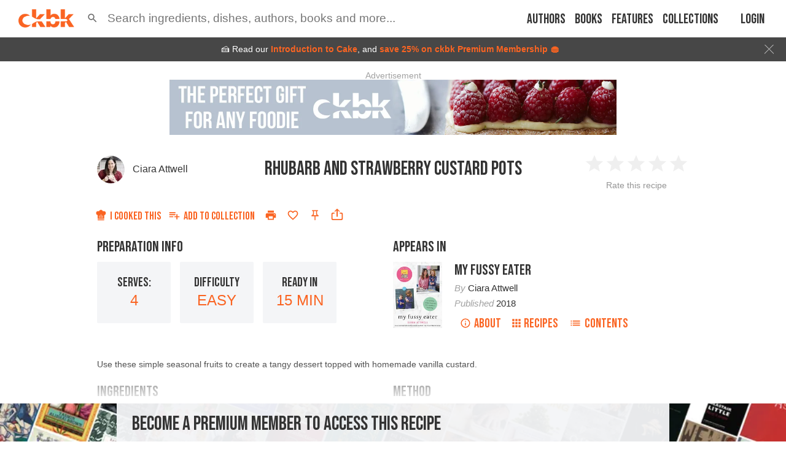

--- FILE ---
content_type: text/html; charset=utf-8
request_url: https://app.ckbk.com/clientId
body_size: -101
content:
945cd523-554f-41d8-8394-36574e4fcf7b

--- FILE ---
content_type: text/html; charset=utf-8
request_url: https://www.google.com/recaptcha/api2/aframe
body_size: 184
content:
<!DOCTYPE HTML><html><head><meta http-equiv="content-type" content="text/html; charset=UTF-8"></head><body><script nonce="o54om1dSCNCTz0LYdwB_QA">/** Anti-fraud and anti-abuse applications only. See google.com/recaptcha */ try{var clients={'sodar':'https://pagead2.googlesyndication.com/pagead/sodar?'};window.addEventListener("message",function(a){try{if(a.source===window.parent){var b=JSON.parse(a.data);var c=clients[b['id']];if(c){var d=document.createElement('img');d.src=c+b['params']+'&rc='+(localStorage.getItem("rc::a")?sessionStorage.getItem("rc::b"):"");window.document.body.appendChild(d);sessionStorage.setItem("rc::e",parseInt(sessionStorage.getItem("rc::e")||0)+1);localStorage.setItem("rc::h",'1769834897156');}}}catch(b){}});window.parent.postMessage("_grecaptcha_ready", "*");}catch(b){}</script></body></html>

--- FILE ---
content_type: application/javascript
request_url: https://app.ckbk.com/assets/join-paywall.338cfdce.chunk.modern.js
body_size: 3651
content:
(window.webpackJsonp=window.webpackJsonp||[]).push([[89],{1245:function(e,n,o){"use strict";o.r(n);o(9);var l,t,r,a,i,u=o(0),s=o.n(u),c=(o(2),o(7)),d=o(67),p=o.n(d),m=o(508),f=o.n(m),h=o(1367),v=o(495),y=o(1311),g=o(349),b=o(1321),w=o(185),P=o(54),_=o(10),C=o(123),k=o(1162),N=o.n(k),S=o(1372);function I(e,n,o,l){i||(i="function"==typeof Symbol&&Symbol.for&&Symbol.for("react.element")||60103);var t=e&&e.defaultProps,r=arguments.length-3;if(n||0===r||(n={children:void 0}),1===r)n.children=l;else if(r>1){for(var a=new Array(r),u=0;u<r;u++)a[u]=arguments[u+3];n.children=a}if(n&&t)for(var s in t)void 0===n[s]&&(n[s]=t[s]);else n||(n=t||{});return{$$typeof:i,type:e,key:void 0===o?null:""+o,ref:null,props:n,_owner:null}}function O(e){var n,i;const{goal:u}=e;p()(N.a);const s=Object(c.d)(),d=Object(c.e)((e=>e.router.pathname.startsWith("/recipe"))),m=Object(c.e)((n=>{var o;return e.returnTo||(null===(o=n.router.locationState)||void 0===o?void 0:o.returnTo)})),k=Object(c.e)((e=>e.config.paywall.defaultSubscriptionPlanChoice)),O=Object(c.e)((e=>{var n;return null!==(n=e.router.queryParams)&&void 0!==n&&n.returnTo?{pathname:e.router.queryParams.returnTo}:null})),T=d?"recipe":"page";let{heading:j}=e;if(j||(j="annual"===k?"Become a Premium Member to access this ".concat(T):"Try ckbk for free to access this ".concat(T)),"free"===u){const e=()=>{Object(P.d)()?Promise.all([o.e(46),o.e(45)]).then(o.bind(null,780)).then((e=>{s(Object(w.b)({name:C.f.IN_APP_PAYMENT,content:e.default}))})):_.a.push("/signup")};return I("div",{},void 0,I("header",{},void 0,I(g.a,{id:"paywall-heading",level:2,className:"heading--size-32 margin-left-10"},void 0,j)),I(S.a,{even:!0,withWrap:!0},void 0,l||(l=I(b.a,{className:"inline-paywall__benefits",itemClassName:"margin-bottom-5"})),n||(n=I(v.a,{size:"extra-large",themeName:"energized",className:"margin-top-10 margin-bottom-10 margin-left-20 margin-right-20",onClick:e},void 0,"Get Started")),I("div",{className:"inline-paywall__wrapping-row"},void 0,I("p",{className:"inline-paywall__login"},void 0,"Already a member?"," ",I("button",{onClick:()=>_.a.push("/login",{returnTo:_.a.location}),className:"link link--energized"},void 0,"Log in")),Object(P.d)()?null:t||(t=I(h.a,{height:40})))))}const x=I("header",{},void 0,I(g.a,{level:2,className:"heading--size-32 margin-left-10"},void 0,j)),A="string"==typeof j?j.length:null===(i=f()(x))||void 0===i?void 0:i.length;return I("div",{},void 0,A>41?x:null,I("div",{className:"inline-paywall__columns"},void 0,I("div",{className:"inline-paywall__col"},void 0,!j||A<=41?x:null,r||(r=I(b.a,{premium:!0,className:"inline-paywall__benefits",itemClassName:"margin-bottom-5"})),I("div",{className:"inline-paywall__wrapping-row"},void 0,I("p",{className:"inline-paywall__login"},void 0,"Already a member?"," ",I("button",{onClick:()=>_.a.push("/login",{returnTo:_.a.location}),className:"link link--energized"},void 0,"Log in")),Object(P.d)()?null:a||(a=I(h.a,{height:40})))),I("div",{className:"inline-paywall__col"},void 0,I(y.a,{withInlineCheckout:!1,returnTo:O||m||_.a.location,title:null}))))}O.defaultProps={goal:"premium",heading:null,returnTo:null},n.default=s.a.memo(O)},1311:function(e,n,o){"use strict";o(9);var l,t,r=o(0),a=o.n(r),i=o(7),u=(o(2),o(1358)),s=o(149);o(308);const c=["annualProduct","annualRenewalProduct","children","defaultSubscriptionPlanChoice","extraInfo","headingClassName","hideBenefits","monthlyProduct","monthlyRenewalProduct","overrideProduct","partner","renewalSuccessfulContent","renewTitle","renewToAnnualCode","requestedCoupon","subscription","title","upgradeSuccessfulContent","voucherCheckout"];var d,p,m,f;function h(e,n,o,l){d||(d="function"==typeof Symbol&&Symbol.for&&Symbol.for("react.element")||60103);var t=e&&e.defaultProps,r=arguments.length-3;if(n||0===r||(n={children:void 0}),1===r)n.children=l;else if(r>1){for(var a=new Array(r),i=0;i<r;i++)a[i]=arguments[i+3];n.children=a}if(n&&t)for(var u in t)void 0===n[u]&&(n[u]=t[u]);else n||(n=t||{});return{$$typeof:d,type:e,key:void 0===o?null:""+o,ref:null,props:n,_owner:null}}function v(){return v=Object.assign?Object.assign.bind():function(e){for(var n=1;n<arguments.length;n++){var o=arguments[n];for(var l in o)Object.prototype.hasOwnProperty.call(o,l)&&(e[l]=o[l])}return e},v.apply(this,arguments)}function y(e,n){if(null==e)return{};var o,l,t=function(e,n){if(null==e)return{};var o,l,t={},r=Object.keys(e);for(l=0;l<r.length;l++)o=r[l],n.indexOf(o)>=0||(t[o]=e[o]);return t}(e,n);if(Object.getOwnPropertySymbols){var r=Object.getOwnPropertySymbols(e);for(l=0;l<r.length;l++)o=r[l],n.indexOf(o)>=0||Object.prototype.propertyIsEnumerable.call(e,o)&&(t[o]=e[o])}return t}class g extends r.Component{render(){const e=this.props,{annualProduct:n,annualRenewalProduct:o,children:r,defaultSubscriptionPlanChoice:i,extraInfo:d,headingClassName:p,hideBenefits:m,monthlyProduct:f,monthlyRenewalProduct:g,overrideProduct:b,partner:w,renewalSuccessfulContent:P,renewTitle:_,renewToAnnualCode:C,requestedCoupon:k,subscription:N,title:S,upgradeSuccessfulContent:I,voucherCheckout:O}=e,T=y(e,c);if(n&&f){if(O){var j,x;let e={};if(O.passthrough)try{e=JSON.parse(O.passthrough)}catch(A){}return a.a.createElement(u.a,v({annualPlanId:O.annual.paddleProductId,monthlyPlanId:O.monthly.paddleProductId,overridePlanId:O.monthly.paddleProductId,defaultCoupon:null===(j=O.monthly.discounts)||void 0===j||null===(x=j[0])||void 0===x?void 0:x.coupon,checkoutRoute:Object(s.c)(O.id,w),title:S,extraInfo:d,extraPassthrough:e,completionContent:I,buttonTextWithTrial:"Claim Free Access",hideBenefits:m,planChooserProps:{hideCoupon:!0,hidePromotionalRateWarning:!0,withZeroPriceTrials:!0}},T),r)}if(N&&"deleted"===N.status){let e=b;if(!e||e===n||e===f)switch(i){case"annual":e=o;break;case"monthly":e=g}return a.a.createElement(u.a,v({annualPlanId:o,monthlyPlanId:g,overridePlanId:e,defaultCoupon:k||C,extraInfo:N.is_valid?h("p",{className:p},void 0,l||(l=h("strong",{},void 0,"Renew now to ensure uninterrupted access.")),t||(t=h("br",{}))," When you renew, the remaining time on your existing membership will be automatically carried over."):null,hideBenefits:m||N.is_valid&&"paddle"!==N.provider&&"apple"!==N.provider&&"google"!==N.provider,title:_,checkoutCompleteMessage:"Thanks for renewing your ckbk Premium Membership",completionContent:P,buttonText:"Renew Subscription"},T),r)}if(!N||N.is_new)return a.a.createElement(u.a,v({annualPlanId:n,monthlyPlanId:f,overridePlanId:b,title:S,extraInfo:d,completionContent:I,hideBenefits:m},T),r)}return null}}p=g,m="defaultProps",f={annualProduct:null,annualRenewalProduct:null,children:null,className:"",defaultSubscriptionPlanChoice:null,extraInfo:null,headingClassName:"margin-bottom-10 margin-top-10",hideBenefits:!1,monthlyProduct:null,monthlyRenewalProduct:null,overrideProduct:null,partner:null,renewalSuccessfulContent:null,renewTitle:"Renew your ckbk Premium Membership",renewToAnnualCode:null,requestedCoupon:null,subscription:null,title:h(a.a.Fragment,{},void 0,"Upgrade to ckbk ",h("span",{style:{whiteSpace:"nowrap"}},void 0,"Premium Membership")),upgradeSuccessfulContent:null,voucherCheckout:null},m in p?Object.defineProperty(p,m,{value:f,enumerable:!0,configurable:!0,writable:!0}):p[m]=f;n.a=Object(i.c)((e=>{const{products:n}=e.config.paywall;return{subscription:e.user.subscription,renewToAnnualCode:e.config.paywall.discount.renewToAnnualCode,defaultSubscriptionPlanChoice:e.config.paywall.defaultSubscriptionPlanChoice,annualProduct:n.annual.paddleProductId,monthlyProduct:n.monthly.paddleProductId,annualRenewalProduct:n.annualRenewal.paddleProductId,monthlyRenewalProduct:n.monthlyRenewal.paddleProductId,overrideProduct:e.paywall.productId,platform:e.device.platform,voucherCheckout:e.user.voucher_checkout,requestedCoupon:e.paywall.requestedCoupon,partner:e.paywall.partner,theme:e.config.theme}}),{})(g)},1367:function(e,n,o){"use strict";o(9),o(0),o(2);var l,t=o(67),r=o.n(t),a=o(1368),i=o.n(a);function u(e,n,o,t){l||(l="function"==typeof Symbol&&Symbol.for&&Symbol.for("react.element")||60103);var r=e&&e.defaultProps,a=arguments.length-3;if(n||0===a||(n={children:void 0}),1===a)n.children=t;else if(a>1){for(var i=new Array(a),u=0;u<a;u++)i[u]=arguments[u+3];n.children=i}if(n&&r)for(var s in r)void 0===n[s]&&(n[s]=r[s]);else n||(n=r||{});return{$$typeof:l,type:e,key:void 0===o?null:""+o,ref:null,props:n,_owner:null}}function s(e){const{height:n}=e;return r()(i.a),u("div",{className:"app-store-logos"},void 0,u("div",{className:"app-store-logos__button"},void 0,u("a",{href:"https://apps.apple.com/app/ckbk/id1476621703",target:"_blank",rel:"noopener noreferrer"},void 0,u("img",{loading:"lazy",src:"images/appstore.png",height:n,alt:"Download on the App Store"}))),u("div",{className:"app-store-logos__button"},void 0,u("a",{href:"https://play.google.com/store/apps/details?id=com.ckbk.app",target:"_blank",rel:"noopener noreferrer"},void 0,u("img",{loading:"lazy",src:"images/playstore.png",height:n,alt:"Pre-register on Google Play"}))))}s.defaultProps={height:50},n.a=s},1368:function(e,n,o){var l=o(1369),t=o(24),r="string"==typeof l?[[e.i,l,""]]:l;(n=e.exports=l.locals||{})._getContent=function(){return r},n._getCss=function(){return""+l},n._insertCss=function(e){return t(r,e)}},1369:function(e,n,o){(n=e.exports=o(25)(!1)).push([e.i,".app-store-logos{display:flex;flex-wrap:wrap;justify-content:space-around}.app-store-logos__button{padding:10px}\n",""]),n.locals={"app-store-logos":"app-store-logos","app-store-logos__button":"app-store-logos__button"}},1372:function(e,n,o){"use strict";o(9);var l,t=o(0),r=o.n(t),a=(o(2),o(7)),i=o(67),u=o.n(i),s=o(15),c=o.n(s),d=o(491),p=o(1),m=o(1162),f=o.n(m);function h(e,n,o,t){l||(l="function"==typeof Symbol&&Symbol.for&&Symbol.for("react.element")||60103);var r=e&&e.defaultProps,a=arguments.length-3;if(n||0===a||(n={children:void 0}),1===a)n.children=t;else if(a>1){for(var i=new Array(a),u=0;u<a;u++)i[u]=arguments[u+3];n.children=i}if(n&&r)for(var s in r)void 0===n[s]&&(n[s]=r[s]);else n||(n=r||{});return{$$typeof:l,type:e,key:void 0===o?null:""+o,ref:null,props:n,_owner:null}}const v=r.a.lazy((()=>Promise.all([o.e(132),o.e(134)]).then(o.bind(null,1476))));function y(e){const{rightContent:n,withWrap:o,even:l}=e;u()(f.a);const t=Object(a.e)((e=>e.dimensions.displayType)),r=c()("inline-paywall__col",{"inline-paywall__col--even":l});return"desktop"===t||o?h("div",{className:"inline-paywall__columns"},void 0,h("div",{className:r},void 0,e.children),h("div",{className:r},void 0,n)):h("div",{className:"inline-paywall__col"},void 0,e.children)}y.defaultProps={even:!1,withWrap:!1,rightContent:h(d.a,{},void 0,h(t.Suspense,{fallback:null},void 0,h(v,{className:"inline-paywall__video",videos:[{service:p.Xb,id:p.Wb,autoplay:!1,loop:!1,muted:!0}]})))},n.a=r.a.memo(y)}}]);
//# sourceMappingURL=join-paywall.338cfdce.chunk.modern.js.map

--- FILE ---
content_type: application/javascript
request_url: https://app.ckbk.com/assets/comments.21abcb8a.chunk.modern.js
body_size: 21796
content:
(window.webpackJsonp=window.webpackJsonp||[]).push([[76],{1342:function(e,t,o){"use strict";var n=o(304),r=o(305);Object.defineProperty(t,"__esModule",{value:!0}),t.default=void 0;var a=r(o(0)),i=(0,n(o(306)).default)(a.createElement("path",{d:"M3 17.25V21h3.75L17.81 9.94l-3.75-3.75L3 17.25zM20.71 7.04c.39-.39.39-1.02 0-1.41l-2.34-2.34a.9959.9959 0 00-1.41 0l-1.83 1.83 3.75 3.75 1.83-1.83z"}),"Edit");t.default=i},1425:function(e,t,o){"use strict";var n=o(0);t.a=function(e){Object(n.useEffect)((()=>{const t=e.current;if(!t)return;const o=e=>{e.stopPropagation()};return t.addEventListener("touchmove",o),()=>{t.removeEventListener("touchmove",o)}}))}},1463:function(e,t,o){"use strict";o(35),o(40),o(68),o(9);var n,r,a,i,s,m=o(0),c=o.n(m),l=(o(2),o(67)),d=o.n(l),u=o(291),p=o(1464),_=o.n(p),f=o(1353),g=o.n(f),b=o(1),v=o(1259),h=o.n(v),y=o(54),w=o(506),x=o(1267),O=o(1425),C=o(1553),k=o.n(C);function E(e,t,o,n){s||(s="function"==typeof Symbol&&Symbol.for&&Symbol.for("react.element")||60103);var r=e&&e.defaultProps,a=arguments.length-3;if(t||0===a||(t={children:void 0}),1===a)t.children=n;else if(a>1){for(var i=new Array(a),m=0;m<a;m++)i[m]=arguments[m+3];t.children=i}if(t&&r)for(var c in r)void 0===t[c]&&(t[c]=r[c]);else t||(t=r||{});return{$$typeof:s,type:e,key:void 0===o?null:""+o,ref:null,props:t,_owner:null}}function j(e){const{isUploading:t,uploadError:o,isOpen:s,showRemoveImageDialog:l,isLoading:p,onImageSelected:f,onRemoveExistingImage:v,className:C,maxFileSize:j,minFileSize:S,acceptedFormats:I,onValidationError:R,existingImage:P}=e;d()(k.a);const N=Object(m.useRef)(null),$=Object(m.useRef)(null),[M,z]=Object(m.useState)(!1),[U,F]=Object(m.useState)(!1),[L,D]=Object(m.useState)(P),[A,T]=Object(m.useState)(""),[q,B]=Object(m.useMemo)((()=>[I.map((e=>".".concat(e.toLowerCase()))),I.map((e=>"image/".concat(e.toLowerCase())))]),[I]);Object(O.a)(N),Object(m.useEffect)((()=>{P!==L&&D(P)}),[P]),Object(m.useEffect)((()=>{!s&&L&&(D(null),f&&f(null))}),[L,s,f]);const Q=e=>e/1048576,G=e=>{const t=(e=>e&&$.current?q.some((t=>e.name.toLowerCase().endsWith(t)))&&B.includes(e.type)?e.size>j?($.current.value="","File is too large (max file size ".concat(Q(j),"MB)")):e.size<S?($.current.value="","File is too small (min file size ".concat(Q(S),"MB)")):"":($.current.value="","Unsupported format - please upload as ".concat(Object(b.Ud)(I))):"No file selected")(e);if(t&&R)return R(t),void T(t);if(e&&!t){const t=new FileReader;t.onload=t=>{D(t.target.result),T(""),f&&f(e)},t.readAsDataURL(e)}},V=e=>{!t&&$.current&&(l&&P&&void 0===e?F(!0):((!l||P&&e&&v)&&v(),$.current.value="",D(null),f&&f(null)))},W=Object(y.d)()?"Add a photo":"Drag and drop or click to upload a photo";return c.a.createElement(c.a.Fragment,null,c.a.createElement("div",{ref:N,className:"image-uploader ".concat(C," image-uploader-").concat(s?"open":"closed"),onDragOver:e=>{e.preventDefault(),t||L||M||z(!0)},onDrop:e=>{e.preventDefault(),t||L||(M&&z(!1),G(e.dataTransfer.files[0]))},onDragLeave:e=>{e.preventDefault(),t||L||M&&z(!1)}},p&&(n||(n=E(h.a,{width:"240px",height:"160px"}))),!p&&!L&&E("button",{type:"button",onClick:()=>{t||!$.current||L||$.current.click()},className:"image-uploader-zone-button image-uploader-zone-button-".concat(M?"over":"not-over")},void 0,r||(r=E(g.a,{})),E("span",{},void 0,W)),L&&E("div",{className:"image-uploader-preview-image"},void 0,E("img",{src:L,alt:"Preview"}),E("div",{className:"image-uploader-preview-image-upload-status ".concat(t&&"image-uploader-preview-image-upload-status-opacity")},void 0,a||(a=E("p",{},void 0,"Uploading..."))),E(x.a,{title:"Delete review image","aria-label":"delete"},void 0,E(u.a,{size:"small",type:"button",disabled:t,className:"image-uploader-preview-image-delete-button",color:"primary",onClick:()=>{V()}},void 0,i||(i=E(_.a,{fontSize:"large"}))))),c.a.createElement("input",{type:"file",ref:$,onChange:e=>{e.preventDefault(),G(e.target.files[0])},accept:B.join(", "),className:"image-uploader-hidden-input"}),(A||o)&&E("p",{className:"image-uploader-validation-error"},void 0,A||o)),E(w.a,{title:"Are you sure ?",body:"",proceedText:"Remove image",open:U,onClose:()=>{F(!1)},onAgree:()=>{F(!1),V(!0)}}))}j.defaultProps={isUploading:!1,isOpen:!1,isLoading:!1,showRemoveImageDialog:!0,onImageSelected:()=>{},onValidationError:()=>{},onRemoveExistingImage:()=>{},className:"",uploadError:"",existingImage:null,maxFileSize:b.Yb,minFileSize:b.Zb,acceptedFormats:b.Qc},t.a=j},1464:function(e,t,o){"use strict";var n=o(304),r=o(305);Object.defineProperty(t,"__esModule",{value:!0}),t.default=void 0;var a=r(o(0)),i=(0,n(o(306)).default)(a.createElement("path",{d:"M12 2C6.47 2 2 6.47 2 12s4.47 10 10 10 10-4.47 10-10S17.53 2 12 2zm5 13.59L15.59 17 12 13.41 8.41 17 7 15.59 10.59 12 7 8.41 8.41 7 12 10.59 15.59 7 17 8.41 13.41 12 17 15.59z"}),"Cancel");t.default=i},1478:function(e,t,o){var n=o(2319),r=o(24),a="string"==typeof n?[[e.i,n,""]]:n;(t=e.exports=n.locals||{})._getContent=function(){return a},t._getCss=function(){return""+n},t._insertCss=function(e){return r(a,e)}},1553:function(e,t,o){var n=o(1554),r=o(24),a="string"==typeof n?[[e.i,n,""]]:n;(t=e.exports=n.locals||{})._getContent=function(){return a},t._getCss=function(){return""+n},t._insertCss=function(e){return r(a,e)}},1554:function(e,t,o){(t=e.exports=o(25)(!1)).push([e.i,".image-uploader{width:100%;display:flex;justify-content:center;flex-direction:column;gap:16px;gap:1rem;align-items:center;transition:all 700ms ease-in-out}.image-uploader-hidden-input{display:none}.image-uploader-open{height:190px;max-height:unset;opacity:1}.image-uploader-closed,.image-uploader-closed *{height:0;max-height:0;opacity:0;font-size:0;pointer-events:none}.image-uploader-preview-image{display:flex;flex-direction:row;justify-content:center;align-items:flex-end;position:relative;-webkit-user-select:none;user-select:none;padding:15px}.image-uploader-preview-image img{height:190px;max-height:190px;width:auto;-o-object-fit:contain;object-fit:contain}@media (max-width: 480px){.image-uploader-preview-image img{width:190px;height:auto}}.image-uploader-preview-image-upload-status{position:absolute;width:100%;height:100%;display:flex;flex-direction:column;justify-content:center;align-items:center;z-index:1;transition:all 700ms ease-in-out;background:radial-gradient(circle, rgba(0,0,0,0.69), rgba(0,0,0,0.04));opacity:0}.image-uploader-preview-image-upload-status-opacity{opacity:1}.image-uploader-preview-image-upload-status p{color:#d7d7d7;text-shadow:2px 2px 2px rgba(0,0,0,0.5);text-align:center;font-size:27.2px;font-size:1.7rem}.image-uploader-preview-image-delete-button{position:absolute;z-index:2;top:0;right:0;color:#959595;background:#fff;border-radius:50%;border:1px solid #fff;max-width:31px;max-height:31px;width:31px;height:31px;padding:0}.image-uploader-preview-image-delete-button.MuiButton-root.Mui-disabled{color:rgba(60,60,60,0.7)}.image-uploader-preview-image-delete-button *{margin:0 !important}.image-uploader-zone-button{display:flex;flex-direction:column;justify-content:center;align-items:center;gap:16px;gap:1rem;padding:16px;padding:1rem;border:2px solid;border-radius:20px;height:160px;width:240px;font-size:19.2px;font-size:1.2rem}.image-uploader-zone-button .MuiSvgIcon-root{font-size:57.6px;font-size:3.6rem}.image-uploader-zone-button-over,.image-uploader-zone-button:hover{border-color:#fa6422 !important;color:#fa6422 !important}@media (prefers-color-scheme: dark){:root:not([data-theme=light]):not([data-theme=dark]) .image-uploader-zone-button-not-over{border-color:#ccc;color:#ccc}}:root[data-theme=dark] .image-uploader-zone-button-not-over{border-color:#ccc;color:#ccc}@media (prefers-color-scheme: light){:root:not([data-theme=light]):not([data-theme=dark]) .image-uploader-zone-button-not-over{border-color:#a1a1a1;color:#a1a1a1}}:root[data-theme=light] .image-uploader-zone-button-not-over{border-color:#a1a1a1;color:#a1a1a1}.image-uploader-validation-error{text-align:center;color:#cb1f27;font-weight:bold;font-size:19.2px;font-size:1.2rem}\n",""]),t.locals={"image-uploader":"image-uploader","image-uploader-hidden-input":"image-uploader-hidden-input","image-uploader-open":"image-uploader-open","image-uploader-closed":"image-uploader-closed","image-uploader-preview-image":"image-uploader-preview-image","image-uploader-preview-image-upload-status":"image-uploader-preview-image-upload-status","image-uploader-preview-image-upload-status-opacity":"image-uploader-preview-image-upload-status-opacity","image-uploader-preview-image-delete-button":"image-uploader-preview-image-delete-button","MuiButton-root":"MuiButton-root","Mui-disabled":"Mui-disabled","image-uploader-zone-button":"image-uploader-zone-button","MuiSvgIcon-root":"MuiSvgIcon-root","image-uploader-zone-button-over":"image-uploader-zone-button-over","image-uploader-zone-button-not-over":"image-uploader-zone-button-not-over","image-uploader-validation-error":"image-uploader-validation-error"}},1563:function(e,t,o){"use strict";o.d(t,"a",(function(){return m})),o.d(t,"b",(function(){return c}));var n,r,a,i=o(31);function s(e,t){return t||(t=e.slice(0)),Object.freeze(Object.defineProperties(e,{raw:{value:Object.freeze(t)}}))}const m=Object(i.d)(n||(n=s(["\n  query GetUserProviders($auth0Id: String) {\n    GetUserProviders(auth0Id: $auth0Id)\n  }\n"]))),c=Object(i.d)(r||(r=s(["\n  mutation UpdateUserMetadata($input: UpdateUserMetadataInput!) {\n    UpdateUserMetadata(input: $input)\n  }\n"])));Object(i.d)(a||(a=s(["\n  query CheckReviewImageExistence($content_id: String!) {\n    CheckReviewImageExistence(content_id: $content_id)\n  }\n"])))},1824:function(e,t,o){"use strict";var n=o(304),r=o(305);Object.defineProperty(t,"__esModule",{value:!0}),t.default=void 0;var a=r(o(0)),i=(0,n(o(306)).default)(a.createElement("path",{d:"M12 2C6.47 2 2 6.47 2 12s4.47 10 10 10 10-4.47 10-10S17.53 2 12 2zm0 18c-4.41 0-8-3.59-8-8s3.59-8 8-8 8 3.59 8 8-3.59 8-8 8zm3.59-13L12 10.59 8.41 7 7 8.41 10.59 12 7 15.59 8.41 17 12 13.41 15.59 17 17 15.59 13.41 12 17 8.41z"}),"CancelOutlined");t.default=i},1825:function(e,t,o){"use strict";var n=o(304),r=o(305);Object.defineProperty(t,"__esModule",{value:!0}),t.default=void 0;var a=r(o(0)),i=(0,n(o(306)).default)(a.createElement("path",{d:"M12 2C6.48 2 2 6.48 2 12s4.48 10 10 10 10-4.48 10-10S17.52 2 12 2zm-2 15l-5-5 1.41-1.41L10 14.17l7.59-7.59L19 8l-9 9z"}),"CheckCircle");t.default=i},1826:function(e,t,o){var n=o(2326),r=o(24),a="string"==typeof n?[[e.i,n,""]]:n;(t=e.exports=n.locals||{})._getContent=function(){return a},t._getCss=function(){return""+n},t._insertCss=function(e){return r(a,e)}},2317:function(e,t,o){var n=o(2318),r=o(24),a="string"==typeof n?[[e.i,n,""]]:n;(t=e.exports=n.locals||{})._getContent=function(){return a},t._getCss=function(){return""+n},t._insertCss=function(e){return r(a,e)}},2318:function(e,t,o){(t=e.exports=o(25)(!1)).push([e.i,".display-name-chooser{align-items:center;display:flex;flex-direction:row}.display-name-chooser>*{margin-right:10px}.display-name-chooser__name{align-items:center;display:flex;flex-direction:row;gap:8px;justify-content:flex-start;align-content:flex-start}.display-name-chooser__name .Mui-focused fieldset{top:-6px !important}.display-name-chooser__name .Mui-focused legend{visibility:visible !important;font-size:13px;color:#fa6422;transform:translate(-2px, -6px) scale(0.9)}.display-name-chooser__name__button{padding:6px}.display-name-chooser__name__button[disabled]{opacity:0.7}.display-name-chooser__name__button__icon{color:#008000}.display-name-chooser__badge{background-color:#fa6422;border-radius:4px;color:#fff;font-size:12px;font-size:0.75rem;padding:2px 3px 0}\n",""]),t.locals={"display-name-chooser":"display-name-chooser","display-name-chooser__name":"display-name-chooser__name","Mui-focused":"Mui-focused","display-name-chooser__name__button":"display-name-chooser__name__button","display-name-chooser__name__button__icon":"display-name-chooser__name__button__icon","display-name-chooser__badge":"display-name-chooser__badge"}},2319:function(e,t,o){(t=e.exports=o(25)(!1)).push([e.i,"p.is-editor-empty:first-child::before{content:attr(data-placeholder);float:left;height:0;pointer-events:none;padding:12.8px;padding:.8rem;font-size:16px;font-size:1rem}@media (prefers-color-scheme: light){:root:not([data-theme=light]):not([data-theme=dark]) p.is-editor-empty:first-child::before{color:rgba(0,0,0,0.54)}}:root[data-theme=light] p.is-editor-empty:first-child::before{color:rgba(0,0,0,0.54)}@media (prefers-color-scheme: dark){:root:not([data-theme=light]):not([data-theme=dark]) p.is-editor-empty:first-child::before{color:rgba(255,255,255,0.7)}}:root[data-theme=dark] p.is-editor-empty:first-child::before{color:rgba(255,255,255,0.7)}#question-label{font-size:15.52px;font-size:.97rem;padding:4px 0 0 4px}.comment-form{margin:10px}.comment-form__toolbar{display:flex;flex-direction:row;justify-content:flex-start;align-items:center;gap:8px;gap:.5rem;opacity:0;height:0;width:0}.comment-form__toolbar__focused{height:unset;width:unset;opacity:unset}.comment-form__col{display:flex;flex-direction:column;justify-content:flex-start;align-items:flex-start}.comment-form__col *{transition:all 0.1s ease-in-out}.comment-form__col .tiptap{padding:4px;width:100%;min-height:56px;border:1px solid rgba(154,154,154,0.5);border-radius:4px;outline:0 solid transparent}.comment-form__col .tiptap:hover{border-color:#000}@media (prefers-color-scheme: dark){:root:not([data-theme=light]):not([data-theme=dark]) .comment-form__col .tiptap:hover{border-color:#fff}}:root[data-theme=dark] .comment-form__col .tiptap:hover{border-color:#fff}.comment-form__col .tiptap :first-child{margin-top:0}.comment-form__col .tiptap code{background-color:var(--purple-light);border-radius:0.4rem;color:var(--black);font-size:13.6px;font-size:0.85rem;padding:0.25em 0.3em}.comment-form__col .tiptap a{cursor:pointer;text-decoration:underline;-webkit-text-decoration-style:dotted;text-decoration-style:dotted;pointer-events:none}.comment-form__col .tiptap a:hover{color:#666666}.comment-form__col__textfield__error>.tiptap{border-color:#a2212d !important}.comment-form__col__textfield__focused>.tiptap{border-color:#fa6422 !important;border-width:2px !important}.comment-form__col__textfield__focused>.tiptap>.is-editor-empty:first-child::before{content:unset !important;padding:0 !important}.comment-form__col__textfield__helper{color:rgba(255,255,255,0.7);font-size:12px;font-size:0.75rem;margin:0 14px 0 14px;text-align:left;font-family:'Helvetica Neue', 'Helvetica', 'Arial', sans-serif;font-weight:400;line-height:1.66}.comment-form__col__textfield__helper__error{color:#a2212d}.comment-form__row{display:flex;flex-direction:row;justify-content:flex-start;flex-wrap:wrap}@media (prefers-color-scheme: dark){:root:not([data-theme=light]):not([data-theme=dark]) .comment-form__row .MuiAlert-standardInfo{background-color:#0d2e4c !important}}:root[data-theme=dark] .comment-form__row .MuiAlert-standardInfo{background-color:#0d2e4c !important}.comment-form__buttons{justify-content:center}.comment-form__button{margin:0 10px;min-width:130px}.comment-form__stars{align-items:center;display:flex;flex-direction:row}.comment-form__indented{padding-left:50px}@media (max-width: 480px){.comment-form__indented{padding-left:0}}.comment-form__centered{justify-content:center;text-align:center}.comment-form__textfield{background-color:#fff}@media (prefers-color-scheme: dark){:root:not([data-theme=light]):not([data-theme=dark]) .comment-form__textfield{background-color:#000}}:root[data-theme=dark] .comment-form__textfield{background-color:#000}.comment-form__dots-menu{display:flex;flex-direction:row;justify-content:flex-end}.comment-form--response{border-radius:4px;margin:0;padding:10px 15px}@media (max-width: 480px){.comment-form--response{margin:0 -15px}}@media print{.comment-form{display:none}.comment-form--as-button{display:none}}.comment-form__img-uploader{margin:20.8px 0;margin:1.3rem 0}\n",""]),t.locals={"is-editor-empty":"is-editor-empty","question-label":"question-label","comment-form":"comment-form","comment-form__toolbar":"comment-form__toolbar","comment-form__toolbar__focused":"comment-form__toolbar__focused","comment-form__col":"comment-form__col",tiptap:"tiptap","comment-form__col__textfield__error":"comment-form__col__textfield__error","comment-form__col__textfield__focused":"comment-form__col__textfield__focused","comment-form__col__textfield__helper":"comment-form__col__textfield__helper","comment-form__col__textfield__helper__error":"comment-form__col__textfield__helper__error","comment-form__row":"comment-form__row","MuiAlert-standardInfo":"MuiAlert-standardInfo","comment-form__buttons":"comment-form__buttons","comment-form__button":"comment-form__button","comment-form__stars":"comment-form__stars","comment-form__indented":"comment-form__indented","comment-form__centered":"comment-form__centered","comment-form__textfield":"comment-form__textfield","comment-form__dots-menu":"comment-form__dots-menu","comment-form--response":"comment-form--response","comment-form--as-button":"comment-form--as-button","comment-form__img-uploader":"comment-form__img-uploader"}},2320:function(e,t,o){var n=o(2321),r=o(24),a="string"==typeof n?[[e.i,n,""]]:n;(t=e.exports=n.locals||{})._getContent=function(){return a},t._getCss=function(){return""+n},t._insertCss=function(e){return r(a,e)}},2321:function(e,t,o){(t=e.exports=o(25)(!1)).push([e.i,".bless-image-button>.MuiButton-label{position:relative;width:24px;height:28px;display:flex;align-items:center;justify-content:center}.bless-image-button:hover .bless-image-button__icon{color:#fa6422}.bless-image-button__icon{position:absolute;z-index:1;margin:0;padding:0;width:100%;height:100%}.bless-image-button__action-icon{border-radius:100%;background:#fff;font-size:16px;font-size:1rem;position:absolute;right:-4px;top:-4px;z-index:2}@media (prefers-color-scheme: dark){:root:not([data-theme=light]):not([data-theme=dark]) .bless-image-button__action-icon{background:#000}}:root[data-theme=dark] .bless-image-button__action-icon{background:#000}.bless-image-button__action-icon-check{color:darkolivegreen}.bless-image-button__action-icon-cancel{color:indianred}\n",""]),t.locals={"bless-image-button":"bless-image-button","MuiButton-label":"MuiButton-label","bless-image-button__icon":"bless-image-button__icon","bless-image-button__action-icon":"bless-image-button__action-icon","bless-image-button__action-icon-check":"bless-image-button__action-icon-check","bless-image-button__action-icon-cancel":"bless-image-button__action-icon-cancel"}},2322:function(e,t,o){"use strict";var n=o(304),r=o(305);Object.defineProperty(t,"__esModule",{value:!0}),t.default=void 0;var a=r(o(0)),i=(0,n(o(306)).default)(a.createElement("path",{d:"M7 8V5l-7 7 7 7v-3l-4-4 4-4zm6 1V5l-7 7 7 7v-4.1c5 0 8.5 1.6 11 5.1-1-5-4-10-11-11z"}),"ReplyAll");t.default=i},2323:function(e,t,o){"use strict";var n=o(304),r=o(305);Object.defineProperty(t,"__esModule",{value:!0}),t.default=void 0;var a=r(o(0)),i=(0,n(o(306)).default)(a.createElement("path",{d:"M12 2C6.48 2 2 6.48 2 12s4.48 10 10 10 10-4.48 10-10S17.52 2 12 2zm0 18c-4.41 0-8-3.59-8-8s3.59-8 8-8 8 3.59 8 8-3.59 8-8 8zm4.59-12.42L10 14.17l-2.59-2.58L6 13l4 4 8-8z"}),"CheckCircleOutlineOutlined");t.default=i},2324:function(e,t,o){var n=o(2325),r=o(24),a="string"==typeof n?[[e.i,n,""]]:n;(t=e.exports=n.locals||{})._getContent=function(){return a},t._getCss=function(){return""+n},t._insertCss=function(e){return r(a,e)}},2325:function(e,t,o){(t=e.exports=o(25)(!1)).push([e.i,".comment-actions__row{align-items:flex-start;display:flex;flex-direction:row;justify-content:space-between;position:relative;width:100%}.comment-actions__button{margin-right:20px}.comment-actions__faint{color:#959595}@media (prefers-color-scheme: dark){:root:not([data-theme=light]):not([data-theme=dark]) .comment-actions__faint{color:#fff}}:root[data-theme=dark] .comment-actions__faint{color:#fff}.comment-actions__moderator-tools{bottom:-35px;position:absolute;right:0;z-index:2}.comment-actions__last-button{margin-bottom:16px}\n",""]),t.locals={"comment-actions__row":"comment-actions__row","comment-actions__button":"comment-actions__button","comment-actions__faint":"comment-actions__faint","comment-actions__moderator-tools":"comment-actions__moderator-tools","comment-actions__last-button":"comment-actions__last-button"}},2326:function(e,t,o){(t=e.exports=o(25)(!1)).push([e.i,".comment{display:flex;flex-direction:column;padding-bottom:10px;padding-top:10px}.comment__top{display:flex;flex-direction:row;width:100%}.comment__main{display:flex;flex-direction:column;margin-top:2px;width:100%}@media (min-width: 481px){.comment__main{padding-left:50px}}.comment__main__shrink{width:calc(100% - 220px)}.comment__image__lightbox{margin-top:-44px}@media (max-width: 768px){.comment__image__lightbox{margin-top:unset;width:100%;display:flex;flex-direction:row;justify-content:center;align-self:center;padding:.5rem 0}}.comment__image__lightbox__thumbnail{min-width:250px;min-height:150px;max-width:255px;max-height:100%}@media (max-width: 768px){.comment__image__lightbox__thumbnail{max-height:300px;max-width:255px}}.comment__image__lightbox__thumbnail img{width:100%;height:100%;-o-object-fit:cover;object-fit:cover}.comment--with-responses .comment__main{position:relative}@media (min-width: 481px){.comment--with-responses .comment__main::before{border-left:dotted 1px #bfbfbf;bottom:-19px;content:'';left:20px;position:absolute;top:0}}.comment__header{display:flex;flex-direction:column;justify-content:center;width:100%}.comment__header__item{padding-right:10px}.comment__header-row{display:flex;flex-flow:row wrap;padding-left:10px;row-gap:4px}.comment__header-row .edit_button{margin-left:4px;margin-bottom:1.7px}@media (max-width: 480px){.comment__header-row{justify-content:space-between;width:100%}}.comment__created{color:#959595}@media (prefers-color-scheme: dark){:root:not([data-theme=light]):not([data-theme=dark]) .comment__created{color:#fff}}:root[data-theme=dark] .comment__created{color:#fff}.comment__question-info{color:#959595;padding-left:5px}@media (prefers-color-scheme: dark){:root:not([data-theme=light]):not([data-theme=dark]) .comment__question-info{color:#fff}}:root[data-theme=dark] .comment__question-info{color:#fff}.comment__content{display:flex;flex-direction:row;justify-content:space-between;align-items:flex-start;gap:8px;gap:.5rem}@media (max-width: 768px){.comment__content{flex-wrap:wrap}}.comment__content__text{margin-top:8px;margin-top:.5rem}@media (max-width: 768px){.comment__content__text{flex-wrap:wrap}}.comment__content__text em,.comment__content__text i{font-style:italic}.comment__content__text p{margin-bottom:8px}.comment__content__text p:last-child{margin-bottom:0}.comment__content__text a{font-weight:600;text-decoration:underline;-webkit-text-decoration-style:dotted;text-decoration-style:dotted}.comment__content__text a:hover{-webkit-text-decoration-color:#fa6422;text-decoration-color:#fa6422}.comment__stars{align-items:center;display:flex;flex-direction:row}.comment__star{color:#fa6422}.comment__badge{background-color:#fa6422;border-radius:4px;color:#fff;font-size:12px;font-size:0.75rem;padding:2px 3px 0}.comment__time{margin-top:1px}.comment__collapse--closed{content:'';overflow:hidden;position:relative}.comment__collapse--closed::before{background:linear-gradient(rgba(255,255,255,0), rgba(255,255,255,0.1), #fff 93%);content:'';height:100%;left:0;position:absolute;top:0;width:100%}@media (prefers-color-scheme: dark){:root:not([data-theme=light]):not([data-theme=dark]) .comment__collapse--closed::before{background:linear-gradient(to bottom, rgba(0,0,0,0), rgba(0,0,0,0.4), #000 98%)}}:root[data-theme=dark] .comment__collapse--closed::before{background:linear-gradient(to bottom, rgba(0,0,0,0), rgba(0,0,0,0.4), #000 98%)}.comment--response{padding-left:40px}.comment--response .comment__top{position:relative}.comment--response .comment__top::before{border-bottom:dotted 1px #bfbfbf;border-left:dotted 1px #bfbfbf;content:'';height:50%;left:-20px;position:absolute;width:20px}.comment--response .comment__main{position:relative}.comment--response .comment__main::before{border-left:dotted 1px #bfbfbf;bottom:-19px;content:'';left:-20px;position:absolute;top:-21px}.comment--end-of-thread .comment__main::before{border-left:none;content:''}.comment__response-link{padding-left:50px;position:relative}.comment__response-link::before{border-bottom:dotted 1px #bfbfbf;border-left:dotted 1px #bfbfbf;content:'';height:0;left:20px;position:absolute;top:10px;width:25px}@media (max-width: 480px){.comment__response-link--form-open{padding-left:0}.comment__response-link--form-open::before{border-bottom:none;content:''}}.comment--question .comment__main{color:#333;font-size:16px;font-size:1rem;font-weight:700;padding-left:0}@media (prefers-color-scheme: dark){:root:not([data-theme=light]):not([data-theme=dark]) .comment--question .comment__main{color:#ccc}}:root[data-theme=dark] .comment--question .comment__main{color:#ccc}.comment--question .comment__main::before{border-bottom:none;border-left:none;content:''}.comment--question .comment__header-row{padding-left:0}@media (max-width: 480px){.comment--question .comment__header-row{justify-content:flex-start}}.comment--answer .comment__top::before{border-bottom:none;border-left:none;content:''}.comment--answer .comment__main::before{border-left:none;content:''}.comment--clickable{cursor:pointer}@media (max-width: 480px){.comment--focused{margin:0 -15px;padding:10px 15px}}@media (max-width: 480px){.comment--focused .comment__top::before{border-bottom:none;content:''}}.comment--removed{color:#a1a1a1;text-decoration:line-through}@media print{.comment{display:none}}.note__time{display:flex;flex-direction:row;justify-content:flex-end}.note__heading{display:none}@media print{.note{display:block;font-size:1rem;line-height:1.58}.note__time{display:none}.note__heading{display:block}}\n",""]),t.locals={comment:"comment",comment__top:"comment__top",comment__main:"comment__main",comment__main__shrink:"comment__main__shrink",comment__image__lightbox:"comment__image__lightbox",comment__image__lightbox__thumbnail:"comment__image__lightbox__thumbnail","comment--with-responses":"comment--with-responses",comment__header:"comment__header",comment__header__item:"comment__header__item","comment__header-row":"comment__header-row",edit_button:"edit_button",comment__created:"comment__created","comment__question-info":"comment__question-info",comment__content:"comment__content",comment__content__text:"comment__content__text",comment__stars:"comment__stars",comment__star:"comment__star",comment__badge:"comment__badge",comment__time:"comment__time","comment__collapse--closed":"comment__collapse--closed","comment--response":"comment--response","comment--end-of-thread":"comment--end-of-thread","comment__response-link":"comment__response-link","comment__response-link--form-open":"comment__response-link--form-open","comment--question":"comment--question","comment--answer":"comment--answer","comment--clickable":"comment--clickable","comment--focused":"comment--focused","comment--removed":"comment--removed",note__time:"note__time",note__heading:"note__heading",note:"note"}},2327:function(e,t,o){"use strict";var n=o(304),r=o(305);Object.defineProperty(t,"__esModule",{value:!0}),t.default=void 0;var a=r(o(0)),i=(0,n(o(306)).default)(a.createElement("path",{d:"M21 6h-2v9H6v2c0 .55.45 1 1 1h11l4 4V7c0-.55-.45-1-1-1zm-4 6V3c0-.55-.45-1-1-1H3c-.55 0-1 .45-1 1v14l4-4h10c.55 0 1-.45 1-1z"}),"QuestionAnswer");t.default=i},2328:function(e,t,o){var n=o(2329),r=o(24),a="string"==typeof n?[[e.i,n,""]]:n;(t=e.exports=n.locals||{})._getContent=function(){return a},t._getCss=function(){return""+n},t._insertCss=function(e){return r(a,e)}},2329:function(e,t,o){(t=e.exports=o(25)(!1)).push([e.i,".comments__empty{text-align:center}.comments__tabs{width:100%}@media print{.comments__empty{display:none}.comments__tabs{display:none}}\n",""]),t.locals={comments__empty:"comments__empty",comments__tabs:"comments__tabs"}},2440:function(e,t,o){"use strict";o.r(t),o.d(t,"CommentsContext",(function(){return _n}));o(68),o(35),o(40),o(238),o(69),o(9);var n,r,a,i,s,m,c,l,d,u,p,_,f,g,b,v=o(0),h=o.n(v),y=o(2),w=o.n(y),x=o(7),O=o(28),C=o(80),k=o(380),E=o(144),j=o(31),S=o(67),I=o.n(S),R=o(55),P=o.n(R),N=o(2439),$=o(1651),M=o(291),z=o(2448),U=o(2399),F=o(10),L=o(1),D=o(1563),A=o(1451),T=o.n(A),q=o(506),B=o(1267);function Q(e,t){return t||(t=e.slice(0)),Object.freeze(Object.defineProperties(e,{raw:{value:Object.freeze(t)}}))}const G=Object(j.d)(n||(n=Q(["\n  fragment CommentFields on Comment {\n    as_author\n    as_ckbk\n    content_id\n    created_at\n    draft\n    id\n    safe_html\n    star_rating\n    image_urls\n    comment_image_is_blessed\n    type\n    updated_at\n    country_name\n    moderation_status\n    moderator_feedback\n    parent_id\n    user {\n      author_id\n      avatar\n      display_name\n      id\n    }\n  }\n"]))),V=Object(j.d)(r||(r=Q(["\n  query GetUserRecipeComments($content_id: String!) {\n    UserRecipeFeedback(content_id: $content_id) {\n      did_cook\n      id\n      star_rating\n    }\n    UserComments(content_id: $content_id) {\n      ...CommentFields\n      raw_text\n    }\n    RecipeCommentCounts(content_id: $content_id) {\n      id\n      review\n      question\n    }\n  }\n  ","\n"])),G),W=Object(j.d)(a||(a=Q(["\n  query GetUserRecipeCommentResponses($content_id: String!) {\n    UserComments(content_id: $content_id) {\n      ...CommentFields\n      raw_text\n    }\n  }\n  ","\n"])),G),Y=Object(j.d)(i||(i=Q(["\n  query GetAllRecipeComments(\n    $content_id: String!\n    $type: CommentType\n    $offset: Int\n    $limit: Int\n    $include_rejected: Boolean\n    $response_limit: Int\n  ) {\n    RecipeComments(\n      content_id: $content_id\n      type: $type\n      offset: $offset\n      limit: $limit\n      include_rejected: $include_rejected\n    ) {\n      ...CommentFields\n      responses(offset: 0, limit: $response_limit, include_rejected: $include_rejected) {\n        ...CommentFields\n      }\n    }\n  }\n  ","\n"])),G),H=Object(j.d)(s||(s=Q(["\n  query GetRecipeCommentOffset($comment_id: Int) {\n    RecipeComment(comment_id: $comment_id) {\n      id\n      location {\n        id\n        offset\n        latest_id\n      }\n    }\n  }\n"]))),J=Object(j.d)(m||(m=Q(["\n  query GetRecipeCommentForEdit($comment_id: Int, $include_rejected: Boolean) {\n    RecipeComment(comment_id: $comment_id, include_rejected: $include_rejected) {\n      as_author\n      content_id\n      id\n      raw_text\n      type\n      image_urls\n      comment_image_is_blessed\n      user {\n        id\n      }\n    }\n  }\n"]))),K=Object(j.d)(c||(c=Q(["\n  mutation SaveRecipeComment(\n    $content_id: String!\n    $content_hash: String\n    $id: Int\n    $star_rating: Float\n    $did_cook: Boolean\n    $type: CommentType!\n    $raw_text: String!\n    $draft: Boolean\n    $is_new: Boolean\n  ) {\n    UserRecipeFeedback(\n      content_id: $content_id\n      content_hash: $content_hash\n      star_rating: $star_rating\n      did_cook: $did_cook\n    ) {\n      id\n      star_rating\n      did_cook\n      ratings {\n        average\n        count\n      }\n    }\n    UserComment(\n      content_id: $content_id\n      content_hash: $content_hash\n      type: $type\n      raw_text: $raw_text\n      draft: $draft\n      is_new: $is_new\n      comment_id: $id\n    ) {\n      ...CommentFields\n      raw_text\n    }\n    RecipeCommentCounts(content_id: $content_id) {\n      id\n      review\n      question\n    }\n  }\n  ","\n"])),G),Z=Object(j.d)(l||(l=Q(["\n  mutation SaveCommentResponse(\n    $as_ckbk: Boolean\n    $content_hash: String\n    $content_id: String!\n    $draft: Boolean\n    $parent_id: Int\n    $raw_text: String!\n    $is_new: Boolean\n  ) {\n    UserComment(\n      as_ckbk: $as_ckbk\n      content_hash: $content_hash\n      content_id: $content_id\n      draft: $draft\n      parent_id: $parent_id\n      raw_text: $raw_text\n      type: response\n      is_new: $is_new\n    ) {\n      ...CommentFields\n      as_ckbk\n      raw_text\n    }\n  }\n  ","\n"])),G),X=Object(j.d)(d||(d=Q(["\n  mutation ModerateRecipeComment(\n    $comment_id: Int!\n    $content_id: String!\n    $moderation_status: ModerationStatus!\n    $moderator_feedback: String\n  ) {\n    RecipeComment(\n      comment_id: $comment_id\n      moderation_status: $moderation_status\n      moderator_feedback: $moderator_feedback\n    ) {\n      id\n      safe_html\n      moderation_status\n      moderator_feedback\n    }\n    RecipeCommentCounts(content_id: $content_id) {\n      id\n      review\n      question\n    }\n  }\n"]))),ee=Object(j.d)(u||(u=Q(["\n  mutation SaveRecipeCommentUpdate(\n    $comment_id: Int!\n    $moderation_status: ModerationStatus!\n    $raw_text: String\n  ) {\n    RecipeComment(\n      comment_id: $comment_id\n      moderation_status: $moderation_status\n      raw_text: $raw_text\n    ) {\n      id\n      safe_html\n      raw_text\n      moderation_status\n      moderator_feedback\n    }\n  }\n"]))),te=Object(j.d)(p||(p=Q(["\n  mutation DeleteUserComment($comment_id: Int!, $type: String, $content_id: String, $user_id: Int) {\n    DeleteUserComment(\n      comment_id: $comment_id\n      type: $type\n      content_id: $content_id\n      user_id: $user_id\n    ) {\n      id\n      deleted\n    }\n  }\n"]))),oe=Object(j.d)(_||(_=Q(["\n  mutation generateUploadUrl($content_id: String!, $fileType: String!, $user_id: Int) {\n    generateUploadUrl(content_id: $content_id, fileType: $fileType, user_id: $user_id)\n  }\n"]))),ne=Object(j.d)(f||(f=Q(["\n  mutation removeReviewImage($content_id: String!, $user_id: Int) {\n    removeReviewImage(content_id: $content_id, user_id: $user_id)\n  }\n"]))),re=Object(j.d)(g||(g=Q(["\n  mutation blessReviewImage(\n    $content_id: String!\n    $comment_id: Int!\n    $user_id: Int!\n    $force: Boolean\n  ) {\n    blessReviewImage(\n      content_id: $content_id\n      comment_id: $comment_id\n      user_id: $user_id\n      force: $force\n    )\n  }\n"]))),ae=Object(j.d)(b||(b=Q(["\n  mutation unBlessReviewImage($content_id: String!, $comment_id: Int!, $user_id: Int!) {\n    unBlessReviewImage(content_id: $content_id, comment_id: $comment_id, user_id: $user_id)\n  }\n"])));var ie,se;function me(e,t,o,n){se||(se="function"==typeof Symbol&&Symbol.for&&Symbol.for("react.element")||60103);var r=e&&e.defaultProps,a=arguments.length-3;if(t||0===a||(t={children:void 0}),1===a)t.children=n;else if(a>1){for(var i=new Array(a),s=0;s<a;s++)i[s]=arguments[s+3];t.children=i}if(t&&r)for(var m in r)void 0===t[m]&&(t[m]=r[m]);else t||(t=r||{});return{$$typeof:se,type:e,key:void 0===o?null:""+o,ref:null,props:t,_owner:null}}const ce=e=>{const{contentId:t,commentId:o,userId:n,type:r,onDeleteError:a,onDeleteCompleted:i}=e,[s,m]=Object(v.useState)(!1),[c]=Object(k.a)(te,{onCompleted:()=>{m(!1),i()},onError:e=>{console.error("Failed to delete comment",e);const t=P()(e,"graphQLErrors[0].extensions.code"),o=t?" (code: ".concat(t,")"):"",n=P()(e,"graphQLErrors[0].message")||"We can't save this right now. Please try again later".concat(o);m(!1),a(n)},update(e,o){let{data:{DeleteUserComment:n}}=o;if(n&&n.deleted&&n.id){const o="Comment:".concat(n.id);e.evict({id:o}),r&&e.modify({id:"CommentCounts:".concat(t),fields:{[r]:e=>e>0?e-1:null}})}}});return me("div",{},void 0,me(B.a,{title:"Delete ".concat(r),"aria-label":"delete"},void 0,me(M.a,{size:"small",color:"primary",onClick:e=>{e.stopPropagation(),m(!0)}},void 0,ie||(ie=me(T.a,{})))),me(q.a,{title:"Are you sure you want to delete this ".concat(r,"?"),body:"",open:s,onClose:e=>{e.stopPropagation(),m(!1)},onAgree:async e=>{e.stopPropagation(),await c({variables:{comment_id:o,user_id:n,content_id:t,type:r}})}}))};ce.defaultProps={contentId:null,userId:null,type:"comment",onDeleteError:()=>{},onDeleteCompleted:()=>{}};var le,de,ue,pe,_e,fe=h.a.memo(ce),ge=o(1259),be=o.n(ge),ve=o(494),he=o.n(ve),ye=o(1431),we=o.n(ye),xe=o(2443),Oe=o(15),Ce=o.n(Oe),ke=o(1484),Ee=o(1228),je=o(2327),Se=o.n(je),Ie=o(1178),Re=o(1463),Pe=o(1164),Ne=o(1837),$e=o(1196),Me=o(1342),ze=o.n(Me),Ue=o(1511),Fe=o.n(Ue),Le=o(1167),De=o.n(Le),Ae=o(65),Te=o(2317),qe=o.n(Te);function Be(e,t,o,n){_e||(_e="function"==typeof Symbol&&Symbol.for&&Symbol.for("react.element")||60103);var r=e&&e.defaultProps,a=arguments.length-3;if(t||0===a||(t={children:void 0}),1===a)t.children=n;else if(a>1){for(var i=new Array(a),s=0;s<a;s++)i[s]=arguments[s+3];t.children=i}if(t&&r)for(var m in r)void 0===t[m]&&(t[m]=r[m]);else t||(t=r||{});return{$$typeof:_e,type:e,key:void 0===o?null:""+o,ref:null,props:t,_owner:null}}const Qe=e=>{const[t,o]=Object(v.useState)(""),{label:n,showAvatar:r,canEditName:a,onNameSubmit:i,isEditingName:s,setIsEditingName:m,disabledNameField:c}=e;I()(qe.a);const{asAuthor:l}=Object(v.useContext)(_n),d=Object(x.e)((e=>e.user.display_name)),u=Object(x.e)((e=>e.user.avatar)),p=e=>{m&&m("boolean"!=typeof e?e=>!e:e)};return Be("div",{className:"display-name-chooser"},void 0,r?Be(ke.a,{src:Ae.a.avatarUrl(u||"default",{resize:"fit-in",width:80,height:80})}):null,Be("div",{className:"display-name-chooser__name"},void 0,s?h.a.createElement(h.a.Fragment,null,Be(Ne.a,{inputRef:e=>e&&e.focus(),defaultValue:d,disabled:c,onChange:e=>{e.preventDefault(),o(e.target.value)},label:"Display name"}),Be($e.a,{onClick:()=>{i&&i(t)},type:"button",disabled:!t||d===t||c,className:"display-name-chooser__name__button"},void 0,le||(le=Be(Fe.a,{className:"display-name-chooser__name__button__icon"})))):Be("p",{onClick:p},void 0,n?Be("span",{},void 0,n,": "):null,Be("strong",{},void 0,d)),a&&Be($e.a,{type:"button",onClick:p,className:"display-name-chooser__name__button"},void 0,s?de||(de=Be(De.a,{color:"error"})):ue||(ue=Be(ze.a,{fontSize:"small",color:"primary"})))),l?pe||(pe=Be("div",{className:"display-name-chooser__badge"},void 0,"Author")):null)};Qe.defaultProps={label:null,showAvatar:!0,canEditName:!1,disabledNameField:!1,onNameSubmit:()=>{},isEditingName:!1,setIsEditingName:()=>{}};var Ge,Ve,We,Ye,He=h.a.memo(Qe),Je=o(1481),Ke=o(1478),Ze=o.n(Ke);function Xe(e,t,o,n){Ye||(Ye="function"==typeof Symbol&&Symbol.for&&Symbol.for("react.element")||60103);var r=e&&e.defaultProps,a=arguments.length-3;if(t||0===a||(t={children:void 0}),1===a)t.children=n;else if(a>1){for(var i=new Array(a),s=0;s<a;s++)i[s]=arguments[s+3];t.children=i}if(t&&r)for(var m in r)void 0===t[m]&&(t[m]=r[m]);else t||(t=r||{});return{$$typeof:Ye,type:e,key:void 0===o?null:""+o,ref:null,props:t,_owner:null}}const et=h.a.forwardRef(((e,t)=>{const{focused:o,id:n,isOpen:r,loading:a,onBlur:i,onChange:s,isEditing:m,onClose:c,onClosed:l,onFocus:d,onSubmit:u,optionsMenu:p,maxLength:_,respondAsCkbk:f,response:g,saveButtonText:b,saveError:y,saveInProgress:w,showUserInfo:x,isModerator:O,textFieldLabel:C,type:k,imageUrls:E,uploadingError:j,setUploadingError:S,isUploadingImage:R,setReviewImage:P,onRemoveExistingImage:N}=e;I()(Ze.a);const[$,z]=Object(v.useState)(!1),[U,F]=Object(v.useState)(0);return Xe(Ee.a,{in:r,timeout:300,onExited:l},void 0,Xe("form",{noValidate:!0,className:"comment-form comment-form--response",onSubmit:e=>{e.preventDefault(),u({response:g})}},void 0,x?Xe("div",{className:"comment-form__row"},void 0,f?Ge||(Ge=Xe("p",{},void 0,"Responding as: ",Xe("strong",{},void 0,"ckbk"))):Ve||(Ve=Xe(He,{showAvatar:!1,label:"Responding as"}))):null,Xe("div",{className:"comment-form__row ".concat(m?"":"margin-top-10")},void 0,a?Xe("div",{style:{width:"100%"}},void 0,We||(We=Xe(be.a,{width:"100%",height:"71px"}))):h.a.createElement(Je.a,{ref:t,fullWidth:!0,focused:o,isDirty:$,maxLength:_,minLength:1,id:n,placeholder:C,handleReviewChange:e=>{z(!0),s({response:e})},review:g,setReviewLength:F,isOpen:r,isModerator:O,handleBlur:e=>{z(!!U),i(e)},onFocus:d})),p?Xe("div",{className:"comment-form__dots-menu"},void 0,p):null,"review"!==k||x?null:Xe(Re.a,{className:"comment-form__img-uploader",isOpen:r,isLoading:a,existingImage:E&&E.length?E[0]:null,uploadError:j,isUploading:R,onImageSelected:e=>{S(null),P(e)},onRemoveExistingImage:N,onValidationError:e=>{console.error("validate image error response form = ",e),S(null)}}),y?Xe("div",{className:"comment-form__row comment-form__centered margin-top-10"},void 0,Xe(Pe.a,{severity:"error"},void 0,y)):null,Xe("div",{className:"comment-form__row comment-form__buttons margin-top-10 margin-bottom-10"},void 0,Xe(M.a,{className:"comment-form__button",onClick:()=>{c(),setTimeout((()=>s({response:""})),300)},size:"large",variant:"contained"},void 0,"Cancel"),Xe(M.a,{className:"comment-form__button",color:"primary",disabled:!U||w||a,size:"large",type:"submit",variant:"contained"},void 0,Xe(he.a,{loading:w,color:"#fff",sizeUnit:"px",size:10}),w?"":b))))}));et.defaultProps={focused:!1,isModerator:!1,isEditing:!1,id:"response",type:"review",imageUrls:[],isOpen:!1,onBlur:()=>{},onChange:()=>{},onClose:()=>{},onClosed:()=>{},onFocus:()=>{},onSubmit:()=>{},optionsMenu:null,maxLength:L.C.response.maxLength,response:"",saveButtonText:"Post reply",saveError:null,saveInProgress:!1,showAsEditButton:!1,showUserInfo:!0,textFieldLabel:"Your response",setUploadingError:()=>{},onRemoveExistingImage:()=>{},setReviewImage:()=>{},uploadingError:null,isUploadingImage:!1};var tt,ot,nt,rt=h.a.memo(et),at=o(1464),it=o.n(at),st=o(1824),mt=o.n(st),ct=o(1825),lt=o.n(ct),dt=o(2323),ut=o.n(dt),pt=o(2322),_t=o.n(pt),ft=o(1353),gt=o.n(ft),bt=o(2320),vt=o.n(bt);const ht=["isBlessedImage","isLoading","className"];function yt(){return yt=Object.assign?Object.assign.bind():function(e){for(var t=1;t<arguments.length;t++){var o=arguments[t];for(var n in o)Object.prototype.hasOwnProperty.call(o,n)&&(e[n]=o[n])}return e},yt.apply(this,arguments)}var wt;function xt(e,t,o,n){wt||(wt="function"==typeof Symbol&&Symbol.for&&Symbol.for("react.element")||60103);var r=e&&e.defaultProps,a=arguments.length-3;if(t||0===a||(t={children:void 0}),1===a)t.children=n;else if(a>1){for(var i=new Array(a),s=0;s<a;s++)i[s]=arguments[s+3];t.children=i}if(t&&r)for(var m in r)void 0===t[m]&&(t[m]=r[m]);else t||(t=r||{});return{$$typeof:wt,type:e,key:void 0===o?null:""+o,ref:null,props:t,_owner:null}}function Ot(e,t){if(null==e)return{};var o,n,r=function(e,t){if(null==e)return{};var o,n,r={},a=Object.keys(e);for(n=0;n<a.length;n++)o=a[n],t.indexOf(o)>=0||(r[o]=e[o]);return r}(e,t);if(Object.getOwnPropertySymbols){var a=Object.getOwnPropertySymbols(e);for(n=0;n<a.length;n++)o=a[n],t.indexOf(o)>=0||Object.prototype.propertyIsEnumerable.call(e,o)&&(r[o]=e[o])}return r}const Ct=Object(v.forwardRef)(((e,t)=>{let{isBlessedImage:o,isLoading:n,className:r}=e,a=Ot(e,ht);return I()(vt.a),h.a.createElement(M.a,yt({ref:t,className:"bless-image-button ".concat(r)},a),n&&xt(he.a,{loading:n,color:"#fff",sizeUnit:"px",size:10}),!n&&h.a.createElement(h.a.Fragment,null,tt||(tt=xt(gt.a,{className:"bless-image-button__icon"})),o?ot||(ot=xt(mt.a,{className:"bless-image-button__action-icon bless-image-button__action-icon-cancel"})):nt||(nt=xt(lt.a,{className:"bless-image-button__action-icon bless-image-button__action-icon-check"}))))}));var kt=h.a.memo(Ct);function Et(e,t){var o=Object.keys(e);if(Object.getOwnPropertySymbols){var n=Object.getOwnPropertySymbols(e);t&&(n=n.filter((function(t){return Object.getOwnPropertyDescriptor(e,t).enumerable}))),o.push.apply(o,n)}return o}function jt(e){for(var t=1;t<arguments.length;t++){var o=null!=arguments[t]?arguments[t]:{};t%2?Et(Object(o),!0).forEach((function(t){St(e,t,o[t])})):Object.getOwnPropertyDescriptors?Object.defineProperties(e,Object.getOwnPropertyDescriptors(o)):Et(Object(o)).forEach((function(t){Object.defineProperty(e,t,Object.getOwnPropertyDescriptor(o,t))}))}return e}function St(e,t,o){return t in e?Object.defineProperty(e,t,{value:o,enumerable:!0,configurable:!0,writable:!0}):e[t]=o,e}const It={created_at:w.a.string,draft:w.a.bool,id:w.a.number.isRequired,offset:w.a.number,parent_id:w.a.number,raw_text:w.a.string,image_urls:w.a.arrayOf(w.a.string),comment_image_is_blessed:w.a.bool,safe_html:w.a.string.isRequired,star_rating:w.a.number,type:w.a.oneOf(["review","question","note","response"]),updated_at:w.a.string,user:w.a.shape({author_id:w.a.string,avatar:w.a.string,display_name:w.a.string,id:w.a.number})};var Rt,Pt,Nt,$t,Mt,zt,Ut;w.a.shape(jt(jt({},It),{},{responses:w.a.arrayOf(w.a.shape(It))}));function Ft(e,t,o,n){Ut||(Ut="function"==typeof Symbol&&Symbol.for&&Symbol.for("react.element")||60103);var r=e&&e.defaultProps,a=arguments.length-3;if(t||0===a||(t={children:void 0}),1===a)t.children=n;else if(a>1){for(var i=new Array(a),s=0;s<a;s++)i[s]=arguments[s+3];t.children=i}if(t&&r)for(var m in r)void 0===t[m]&&(t[m]=r[m]);else t||(t=r||{});return{$$typeof:Ut,type:e,key:void 0===o?null:""+o,ref:null,props:t,_owner:null}}function Lt(e,t){var o=Object.keys(e);if(Object.getOwnPropertySymbols){var n=Object.getOwnPropertySymbols(e);t&&(n=n.filter((function(t){return Object.getOwnPropertyDescriptor(e,t).enumerable}))),o.push.apply(o,n)}return o}function Dt(e){for(var t=1;t<arguments.length;t++){var o=null!=arguments[t]?arguments[t]:{};t%2?Lt(Object(o),!0).forEach((function(t){At(e,t,o[t])})):Object.getOwnPropertyDescriptors?Object.defineProperties(e,Object.getOwnPropertyDescriptors(o)):Lt(Object(o)).forEach((function(t){Object.defineProperty(e,t,Object.getOwnPropertyDescriptor(o,t))}))}return e}function At(e,t,o){return t in e?Object.defineProperty(e,t,{value:o,enumerable:!0,configurable:!0,writable:!0}):e[t]=o,e}const Tt="The review's image will be set as the recipe image",qt="Proceed";function Bt(e){var t;const{comment:o,onRespondClick:n,onEditClick:r,hasPrimaryImage:a}=e,{id:i,moderation_status:s,content_id:m,type:c}=o,[l,d]=Object(v.useState)(Tt),[u,p]=Object(v.useState)(qt),[_,f]=Object(v.useState)(!1),[g,b]=Object(v.useState)(!1),[y]=Object(k.a)(X),[w,{loading:x}]=Object(k.a)(ae,{onCompleted(){d(Tt),p(qt),O.b.success("Image is no longer recipe's image")},onError(e){O.b.error(e.message)},refetchQueries:["GetAllRecipeComments","GetRecipe"]}),[C,{loading:E}]=Object(k.a)(re,{onCompleted(){f(!1),d(Tt),p(qt),O.b.success("Image set as recipe image!")},onError(e){e.graphQLErrors[0]&&"ALREADY_HAS_BLESSING"===e.graphQLErrors[0].extensions.code?(f(!0),d("This recipe already has a blessed review image."),p("Replace image?"),b(!0)):(f(!1),O.b.error(e.message))},refetchQueries:["GetAllRecipeComments","GetRecipe"]}),j=e=>y({variables:{comment_id:i,content_id:m,moderation_status:e},optimisticResponse:{RecipeComment:Dt(Dt({__typename:"Comment"},o),{},{moderation_status:e}),RecipeCommentCounts:null}}),S=e=>{e.stopPropagation();j("approved"===s?"pending":"approved")},I=e=>{e.stopPropagation();j("removed"===s?"pending":"removed")},R=e=>{f(!1),o.comment_image_is_blessed&&(d("Image will no longer be recipe's image"),p("Remove image")),e.stopPropagation(),b(!0)},P=()=>{b(!1),f(!1),d(Tt),p(qt)},N=async()=>{b(!1),o.comment_image_is_blessed?await w({variables:{user_id:o.user.id,content_id:m,comment_id:i}}):await C({variables:{user_id:o.user.id,content_id:m,force:_,comment_id:i}})},$=Object(v.useMemo)((()=>o.comment_image_is_blessed?"Do not use as recipe image":"Use as recipe image"),[o.comment_image_is_blessed]);if(s){const e=["approved","auto_approve"].includes(s),i=["removed","auto_remove"].includes(s),m=o.image_urls&&o.image_urls.length>0;return h.a.createElement(h.a.Fragment,null,Ft("div",{},void 0,Ft("div",{className:"comment-actions__moderator-tools"},void 0,"response"!==c?Ft(B.a,{title:"Respond from ckbk"},void 0,Ft(M.a,{onClick:n},void 0,Rt||(Rt=Ft(_t.a,{})))):null,o.comment_image_is_blessed||m&&!a?Ft(B.a,{title:$},void 0,Ft(kt,{isBlessedImage:o.comment_image_is_blessed,isLoading:E||x,onClick:R})):null,t||(t=Ft(B.a,{title:"Edit as moderator"},void 0,Ft(M.a,{onClick:r},void 0,Pt||(Pt=Ft(ze.a,{}))))),Ft(B.a,{title:"Approve"},void 0,Ft(M.a,{style:{color:"darkolivegreen"},onClick:S},void 0,e?Nt||(Nt=Ft(lt.a,{})):$t||($t=Ft(ut.a,{})))),Ft(B.a,{title:"Reject and hide"},void 0,Ft(M.a,{style:{color:"indianred"},onClick:I},void 0,i?Mt||(Mt=Ft(it.a,{})):zt||(zt=Ft(mt.a,{})))))),Ft(q.a,{title:l,body:"",proceedText:u,open:g,onClose:P,onAgree:N}))}return null}Bt.defaultProps={onRespondClick:null,onEditClick:null,hasPrimaryImage:!1},Bt.whyDidYouRender=!0;var Qt,Gt,Vt,Wt=h.a.memo(Bt),Yt=o(1425),Ht=o(2324),Jt=o.n(Ht);function Kt(e,t,o,n){Vt||(Vt="function"==typeof Symbol&&Symbol.for&&Symbol.for("react.element")||60103);var r=e&&e.defaultProps,a=arguments.length-3;if(t||0===a||(t={children:void 0}),1===a)t.children=n;else if(a>1){for(var i=new Array(a),s=0;s<a;s++)i[s]=arguments[s+3];t.children=i}if(t&&r)for(var m in r)void 0===t[m]&&(t[m]=r[m]);else t||(t=r||{});return{$$typeof:Vt,type:e,key:void 0===o?null:""+o,ref:null,props:t,_owner:null}}function Zt(e,t){var o=Object.keys(e);if(Object.getOwnPropertySymbols){var n=Object.getOwnPropertySymbols(e);t&&(n=n.filter((function(t){return Object.getOwnPropertyDescriptor(e,t).enumerable}))),o.push.apply(o,n)}return o}function Xt(e){for(var t=1;t<arguments.length;t++){var o=null!=arguments[t]?arguments[t]:{};t%2?Zt(Object(o),!0).forEach((function(t){eo(e,t,o[t])})):Object.getOwnPropertyDescriptors?Object.defineProperties(e,Object.getOwnPropertyDescriptors(o)):Zt(Object(o)).forEach((function(t){Object.defineProperty(e,t,Object.getOwnPropertyDescriptor(o,t))}))}return e}function eo(e,t,o){return t in e?Object.defineProperty(e,t,{value:o,enumerable:!0,configurable:!0,writable:!0}):e[t]=o,e}function to(e){const{canRespond:t,className:o,comment:n,hideQuestionText:r,onEdit:a,onResponseFormOpen:i,onResponseFormClose:s,hasPrimaryImage:m,responding:c,isModerator:l,withModeratorControls:d}=e,{id:u,type:p,content_id:_}=n;I()(Jt.a);const{asAuthor:f}=Object(v.useContext)(_n),g=Object(v.useRef)(null),b=Object(v.useRef)(null);Object(Yt.a)(b);const[y,w]=Object(v.useState)(c),[O,C]=Object(v.useState)(c),[S,R]=Object(v.useState)(!1),[N,$]=Object(v.useState)(null),[M,z]=Object(v.useState)(c),[U,F]=Object(v.useState)(null),L=Object(x.e)((e=>e.user.logged_in)),D=Object(x.e)((e=>e.user.id));Object(v.useEffect)((()=>()=>{clearTimeout(g.current)}),[]),Object(v.useEffect)((()=>{b.current&&M&&b.current.focus()}));const{data:A}=Object(E.b)(W,{variables:{content_id:_,_authenticated:!0},ssr:!1,skip:!L,fetchPolicy:"cache-first",onError:e=>{console.error("Failed to load user comments",e)}}),[T,{loading:q}]=Object(k.a)(Z,{onCompleted(){$(null),w(!1),R(!1)},onError:e=>{console.error("Failed to save comment",e);const t=P()(e,"graphQLErrors[0].extensions.code"),o=t?" (code: ".concat(t,")"):"",n=P()(e,"graphQLErrors[0].message")||"We can't save this right now. Please try again later".concat(o);F(n)},refetchQueries:["GetAllRecipeComments"],update(e,t){let{data:o}=t;const{UserComment:n}=o;if(!A.UserComments.find((e=>e.id===n.id))){e.writeQuery({query:W,variables:{content_id:_,_authenticated:!0},data:{UserComments:[...A.UserComments,n]}});const t="Comment:".concat(n.id);e.updateFragment({fragment:Object(j.d)(Qt||(r=["\n              fragment CommentResponses on Comment {\n                responses(offset: 0) {\n                  ...CommentFields\n                }\n              }\n              ","\n            "],a||(a=r.slice(0)),Qt=Object.freeze(Object.defineProperties(r,{raw:{value:Object.freeze(a)}}))),G),fragmentName:"CommentResponses",id:"Comment:".concat(n.parent_id),variables:{}},(o=>o?Xt(Xt({},o),{},{responses:[n,...o.responses.filter((o=>e.identify(o)!==t))]}):{responses:[n]}))}var r,a}}),B=e=>{e.stopPropagation(),F(null),C(!0),S?(R(!1),w(!0),i()):(w(!y),y?s():i())},Q=()=>{w(!1),s()},V=P()(A,"UserComments")||[],Y=V.find((e=>"response"===e.type&&e.parent_id===u&&!1===Boolean(e.as_ckbk))),H=V.find((e=>"response"===e.type&&e.parent_id===u&&!0===Boolean(e.as_ckbk)));let J;if(S&&H?J=Kt(fe,{contentId:_,commentId:H.id,type:"response",onDeleteError:F,onDeleteCompleted:Q}):Y&&(J=Kt(fe,{contentId:_,commentId:Y.id,type:"response",onDeleteError:F,onDeleteCompleted:Q})),!L)return null;let K=null;return n.user.id===D&&"response"===n.type?K=Kt("button",{className:"link link--energized comment-actions__button",onClick:a},void 0,"Edit"):t?K=Kt("button",{className:"link link--energized comment-actions__button",onClick:B},void 0,f?"Reply as author":"Reply"):n.user.id===D&&"question"===p&&(r||(K=Gt||(Gt=Kt("span",{className:"comment-actions__button comment-actions__faint"},void 0,"Other users can respond to your question")))),Kt("div",{className:"comment-actions ".concat(K?o:null)},void 0,Kt("div",{className:"comment-actions__row ".concat(t?"comment-actions__last-button":null)},void 0,O?null:Kt("div",{className:"comment-actions__group"},void 0,K),d||O&&S?Kt(Wt,{comment:n,onEditClick:a,hasPrimaryImage:m,onRespondClick:e=>{e.stopPropagation(),F(null),w(!0),C(!0),R(!0)}}):null),O?h.a.createElement(rt,{respondAsCkbk:S,focused:M,id:"response-text-".concat(u),isOpen:y,isModerator:l,saveButtonText:"Post response",textFieldLabel:"Your response",onClose:Q,onClosed:()=>{g.current=setTimeout((()=>{$(null),R(!1),C(!1)}),0)},onChange:e=>{$(e.response)},onFocus:()=>z(!0),onBlur:()=>z(!1),onSubmit:e=>{T({variables:{content_id:_,type:"response",raw_text:e.response,parent_id:u,as_ckbk:S,is_new:y}})},optionsMenu:J,ref:b,response:"string"==typeof N?N:"",saveError:U,saveInProgress:q}):null)}to.defaultProps={canRespond:!1,hasPrimaryImage:!1,isModerator:!1,className:"",hideQuestionText:!1,onEdit:null,onResponseFormClose:()=>{},onResponseFormOpen:()=>{},responding:!1,withModeratorControls:!1},to.whyDidYouRender=!1;var oo=h.a.memo(to);var no=function(e,t){return fetch(e,t).then((e=>{if(!e.ok)return e.text().then((t=>{const o=new Error(e.statusText||"HTTP error");o.status=e.status,o.statusText=e.statusText;try{o.data=t?JSON.parse(t):null}catch(n){o.data=t||null}throw o}));const t=e.headers.get("content-type");return"0"!==e.headers.get("content-length")&&null!=t&&t.includes("application/json")?e.text().then((e=>{try{return e?JSON.parse(e):null}catch(t){return null}})):null}))};var ro,ao=()=>{const[e,t]=Object(v.useState)(null),[o,n]=Object(v.useState)(null),[r,a]=Object(v.useState)(!1),[i,s]=Object(v.useState)(!1),[m,{loading:c}]=Object(k.a)(oe,{onError:e=>{var o,n;console.error("Failed to generate image URL",{graphQLErrors:null===(o=e.graphQLErrors[0])||void 0===o||null===(n=o.extensions)||void 0===n?void 0:n.code,networkError:e.networkError});const r=P()(e,"graphQLErrors[0].extensions.code"),a=r?" (code: ".concat(r,")"):"",i=P()(e,"graphQLErrors[0].message")||"We can't generate upload url for this image right now. Please try again later ".concat(a);t(i),window.sendError&&window.sendError({error:{code:r||"GENERATE_UPLOAD_URL_ERROR",message:"Failed to generate upload URL: ".concat(i),name:"ImageUploadError",stack:e.stack||(new Error).stack}})}}),[l,{loading:d}]=Object(k.a)(ne,{onCompleted(){console.info("DELETE OP COMPLETED!")},onError:e=>{var o,n;console.error("Failed to delete image",{graphQLErrors:null===(o=e.graphQLErrors[0])||void 0===o||null===(n=o.extensions)||void 0===n?void 0:n.code,networkError:e.networkError});const r=P()(e,"graphQLErrors[0].extensions.code"),a=r?" (code: ".concat(r,")"):"",i=P()(e,"graphQLErrors[0].message")||"We can't delete this image right now. Please try again later ".concat(a);t(i),window.sendError&&window.sendError({error:{code:r||"DELETE_IMAGE_ERROR",message:"Failed to delete image: ".concat(i),name:"ImageDeleteError",stack:e.stack||(new Error).stack}})}});return{isHandlingImageUpload:Object(v.useMemo)((()=>d||i||c),[d,i,c]),callUploadImage:async function(e){let t=arguments.length>1&&void 0!==arguments[1]?arguments[1]:void 0;try{const{data:n}=await m({variables:{content_id:e,fileType:o.type,user_id:t}}),r=n.generateUploadUrl;s(!0),await no(r,{method:"PUT",headers:{"Content-Type":o.type},body:o}),s(!1),O.b.success("Image uploaded successfully!")}catch(n){console.error("[ERROR] reviewImage = ",n),s(!1),O.b.error("Failed to upload image! You can try again by editing your comment."),window.sendError&&window.sendError({error:{code:"IMAGE_UPLOAD_ERROR",message:"Failed to upload review image: ".concat(n.message||"Unknown error"),name:"ImageUploadError",stack:n.stack||(new Error).stack}})}},callDeleteImage:async function(e){let t=arguments.length>1&&void 0!==arguments[1]?arguments[1]:void 0;try{const{data:o}=await l({variables:{content_id:e,user_id:t}}),n=o.removeReviewImage;n||(console.error("err delete = ",n),O.b.error("Failed to delete image! You can try again by editing your comment."),window.sendError&&window.sendError({error:{code:"IMAGE_DELETE_ERROR",message:"Failed to delete review image: API returned false",name:"ImageDeleteError",stack:(new Error).stack}}))}catch(o){console.error("err delete = ",o),O.b.error("Failed to delete image! You can try again by editing your comment."),window.sendError&&window.sendError({error:{code:"IMAGE_DELETE_ERROR",message:"Failed to delete review image: ".concat(o.message||"Unknown error"),name:"ImageDeleteError",stack:o.stack||(new Error).stack}})}},uploadingError:e,setReviewImage:n,removedExistingImage:r,handleRemoveExistingImage:()=>{a(!0)},reviewImage:o,setUploadingError:t}};function io(e,t,o,n){ro||(ro="function"==typeof Symbol&&Symbol.for&&Symbol.for("react.element")||60103);var r=e&&e.defaultProps,a=arguments.length-3;if(t||0===a||(t={children:void 0}),1===a)t.children=n;else if(a>1){for(var i=new Array(a),s=0;s<a;s++)i[s]=arguments[s+3];t.children=i}if(t&&r)for(var m in r)void 0===t[m]&&(t[m]=r[m]);else t||(t=r||{});return{$$typeof:ro,type:e,key:void 0===o?null:""+o,ref:null,props:t,_owner:null}}function so(e){const{commentId:t,onClose:o,isModerator:n}=e,[r,a]=Object(v.useState)(null),[i,s]=Object(v.useState)(!1),[m,c]=Object(v.useState)(null),{setReviewImage:l,callDeleteImage:d,callUploadImage:u,handleRemoveExistingImage:p,setUploadingError:_,isHandlingImageUpload:f,removedExistingImage:g,uploadingError:b,reviewImage:h}=ao(),y=Object(x.e)((e=>e.user.logged_in)),{data:w,loading:O}=Object(E.b)(J,{variables:{comment_id:t,_authenticated:!0},ssr:!1,skip:!y,fetchPolicy:"cache-first",onError:e=>{console.error("Failed to load comment for edit",e)}}),C=P()(w,"RecipeComment.raw_text")||"",j=P()(w,"RecipeComment.type"),S=P()(w,"RecipeComment.content_id"),I=P()(w,"RecipeComment.user.id"),R=Object(v.useMemo)((()=>P()(w,"RecipeComment.image_urls")),[w]),[N,{loading:$}]=Object(k.a)(ee,{onCompleted(){M()},onError:e=>{console.error("Failed to save comment",e);const t=P()(e,"graphQLErrors[0].extensions.code"),o=t?" (code: ".concat(t,")"):"",n=P()(e,"graphQLErrors[0].message")||"We can't save this right now. Please try again later".concat(o);c(n)},refetchQueries:["GetAllRecipeComments"]}),M=()=>{a(null),"function"==typeof o&&o()},z=w?io(fe,{contentId:S,userId:I,commentId:t,type:j,onDeleteError:c,onDeleteCompleted:M}):null;return io(rt,{focused:i,id:"response-text-".concat(t),isOpen:!0,loading:O,isModerator:n,isEditing:!0,type:j,imageUrls:R,maxLength:j?L.C[j].maxLength:500,onBlur:()=>s(!1),onChange:e=>{a(e.response)},onClose:M,onFocus:()=>s(!0),onSubmit:async e=>{"review"===j&&(g&&!b&&await d(S,I),h&&await u(S,I)),await N({variables:{comment_id:t,raw_text:e.response,moderation_status:"approved"}})},optionsMenu:z,response:"string"==typeof r?r:C||"",saveButtonText:"Save changes",saveError:m,saveInProgress:$,showUserInfo:!1,textFieldLabel:"Edit response",isUploadingImage:f,setReviewImage:l,setUploadingError:_,onRemoveExistingImage:p,uploadingError:b})}so.defaultProps={onClose:()=>{},isModerator:!1};var mo,co,lo,uo,po,_o,fo=h.a.memo(so),go=o(20),bo=o(149),vo=o(1826),ho=o.n(vo);function yo(e,t,o,n){_o||(_o="function"==typeof Symbol&&Symbol.for&&Symbol.for("react.element")||60103);var r=e&&e.defaultProps,a=arguments.length-3;if(t||0===a||(t={children:void 0}),1===a)t.children=n;else if(a>1){for(var i=new Array(a),s=0;s<a;s++)i[s]=arguments[s+3];t.children=i}if(t&&r)for(var m in r)void 0===t[m]&&(t[m]=r[m]);else t||(t=r||{});return{$$typeof:_o,type:e,key:void 0===o?null:""+o,ref:null,props:t,_owner:null}}const wo=h.a.forwardRef(((e,t)=>{I()(ho.a);const{children:o,comment:n,focused:r,level:a,onClick:i,parentComment:s,responding:m,selected:c,withModeratorControls:l,isModerator:d,hasPrimaryImage:u}=e,{as_author:p,created_at:_,id:f,moderation_status:g,parent_id:b,safe_html:y,star_rating:w,image_urls:O,type:C,updated_at:k,user:E,country_name:j}=n,[S,R]=Object(v.useState)(!1),[P,N]=Object(v.useState)(!1),[$,M]=Object(v.useState)(!1),z=Object(x.e)((e=>e.dimensions.displayType)),U=Object(x.e)((e=>e.user.id===E.id)),F=Object(x.e)((e=>e.user.logged_in)),D=_!==k,A=()=>{R(!S)},T=()=>{R(!1)},q=()=>{M(!1)},B=Object(v.useMemo)((()=>O?{src:O[1],srcSet:O[1],thumbnail:O[0]}:null),[O]);let Q,G=!1;S?Q=yo(fo,{commentId:n.id,isModerator:d,onClose:T}):y&&(Q=yo("div",{className:"comment__content"},void 0,"mobile"===z&&y.length>L.Wc.MOBILE||"tablet"===z&&y.length>L.Wc.TABLET||"desktop"===z&&y.length>L.Wc.DESKTOP?(G=!0,yo(Ee.a,{in:c,collapsedHeight:"4.55rem",className:Ce()("comment__collapse",{"comment__collapse--closed":!c})},void 0,yo("div",{className:"comment__content__text",dangerouslySetInnerHTML:{__html:y}}))):yo("div",{className:"comment__content__text",dangerouslySetInnerHTML:{__html:y}}),B&&yo("div",{className:"comment__image__lightbox"},void 0,yo(we.a,{backdropClosesModal:!0,images:[B],isOpen:$,onClose:q,showImageCount:!1,theme:{image:{userSelect:"none",pointerEvents:"none"}}}),yo("button",{type:"button",onClick:()=>M(!0),className:"comment__image__lightbox__thumbnail"},void 0,yo("img",{src:B.thumbnail,alt:""})))));const V=yo(ke.a,{className:"comment__avatar",src:Ae.a.avatarUrl(E.avatar||"default",{resize:"fit-in",width:80,height:80})}),W=Ce()("comment","comment--".concat(C),{"comment--focused":r||S,"comment--removed":["removed","auto_remove"].includes(g),"comment--clickable":G,"comment--response":a>0,"comment--with-responses":null==o?void 0:o.length,"comment--answer":"question"===(null==s?void 0:s.type)}),Y=Object(v.useMemo)((()=>U?a>0&&o&&(null==o?void 0:o.length):0===a&&!(null!=o&&o.length)),[U,o,a]);return"question"===C?yo(h.a.Fragment,{},void 0,h.a.createElement("div",{className:W,id:b?"".concat(C).concat(b,"-").concat(f):"".concat(C).concat(f),ref:t,onClick:e=>i(e,n),onKeyPress:e=>i(e,n),tabIndex:G?0:null,role:"button"},yo("div",{className:"comment__header-row"},void 0,mo||(mo=yo(Se.a,{color:"primary"})),E?yo(h.a.Fragment,{},void 0,yo("div",{className:"comment__question-info comment__header__item"},void 0,"Question from"," ",yo("strong",{},void 0,E.author_id?yo(go.a,{to:bo.b.person(E.author_id,!0)},void 0,E.display_name):E.display_name)),p?co||(co=yo("div",{className:"comment__badge"},void 0,"Author")):null,U&&(lo||(lo=yo("button",{"aria-label":"edit-question",className:"link link--energized edit_button"},void 0,"Edit this question")))):null),yo("div",{className:"comment__main"},void 0,Q),S?null:yo(oo,{comment:n,hasPrimaryImage:u,canRespond:Y,isModerator:d,responding:0===a&&m,hideQuestionText:U&&o&&!(null==o||!o.length),withModeratorControls:l,onEdit:A})),o,S||"response"===C||null==o||!o.length?null:yo(oo,{comment:n,hasPrimaryImage:u,canRespond:!0,isModerator:d,className:null!=o&&o.length?"comment--response":"",responding:m,withModeratorControls:!1,onEdit:A,hideQuestionText:!0})):yo(h.a.Fragment,{},void 0,h.a.createElement("div",{className:W,id:b?"".concat(C).concat(b,"-").concat(f):"".concat(C).concat(f),ref:t,onClick:e=>i(e,n),onKeyPress:e=>i(e,n),tabIndex:G?0:null,role:"button"},E?yo("div",{className:"comment__top"},void 0,E.author_id?yo(go.a,{to:bo.b.person(E.author_id,!0)},void 0,V):V,yo("div",{className:"comment__header"},void 0,yo("div",{className:"comment__header-row"},void 0,E?yo(h.a.Fragment,{},void 0,yo("div",{className:"comment__header__item"},void 0,yo("strong",{},void 0,E.author_id?yo(go.a,{to:bo.b.person(E.author_id,!0)},void 0,E.display_name):E.display_name)),p?uo||(uo=yo("div",{className:"comment__badge"},void 0,"Author")):null):null),yo("div",{className:"comment__header-row"},void 0,w?yo("div",{className:"comment__header__item comment__stars"},void 0,yo(Ie.a,{value:w,readOnly:!0,size:"small",classes:{root:"comment__star"}})):null,_?yo("div",{className:"comment__header__item comment__created comment__time"},void 0,D?po||(po=yo("span",{},void 0,"updated ")):null,yo(xe.a,{date:new Date(k),locale:"en-US"}),j?" from ".concat(j):null):null))):null,yo("div",{className:"comment__main"},void 0,Q,S?null:yo(oo,{comment:n,hasPrimaryImage:u,className:"margin-top-10",canRespond:Y,isModerator:d,responding:0===a&&m,withModeratorControls:l,onEdit:A}))),o?o.map(((e,t)=>yo("div",{className:t!==o.length-1||F?"":"comment--end-of-thread"},void 0,e))):null,S||"response"===C||null==o||!o.length?null:yo(oo,{comment:n,hasPrimaryImage:u,canRespond:!0,isModerator:d,responding:m,withModeratorControls:!1,onEdit:A,className:P?"comment__response-link comment__response-link--form-open":"comment__response-link",onResponseFormOpen:()=>N(!0),onResponseFormClose:()=>N(!1)}))}));wo.displayName="Comment",wo.defaultProps={focused:!1,hasPrimaryImage:!1,level:0,onClick:()=>{},parentComment:null,selected:!1,isModerator:!1,withModeratorControls:!1},wo.whyDidYouRender=!1;var xo,Oo,Co=h.a.memo(wo);function ko(e,t,o,n){Oo||(Oo="function"==typeof Symbol&&Symbol.for&&Symbol.for("react.element")||60103);var r=e&&e.defaultProps,a=arguments.length-3;if(t||0===a||(t={children:void 0}),1===a)t.children=n;else if(a>1){for(var i=new Array(a),s=0;s<a;s++)i[s]=arguments[s+3];t.children=i}if(t&&r)for(var m in r)void 0===t[m]&&(t[m]=r[m]);else t||(t=r||{});return{$$typeof:Oo,type:e,key:void 0===o?null:""+o,ref:null,props:t,_owner:null}}const Eo=10;function jo(e){const{contentId:t,type:o,focusedCommentId:n,focusedCommentResponding:r,fallbackComment:a,showPlaceholders:i,readyToScroll:s,onEditQuestionClick:m,onLoad:c,hasPrimaryImage:l,isModerator:d}=e,u=Object(v.useRef)(0),p=Object(v.useRef)(null),[_,f]=Object(v.useState)(!1),[g,b]=Object(v.useState)(null),y=Object(x.e)((e=>e.user.id));Object(v.useEffect)((()=>{u.current=0}),[o]),Object(v.useEffect)((()=>{p.current&&!_&&s&&(p.current.scrollIntoView({behavior:"smooth",block:"center"}),f(!0))}));const{data:w}=Object(E.b)(H,{variables:{comment_id:parseInt(n,10)},skip:!n,fetchPolicy:"cache-and-network",ssr:!1}),O=P()(w,"RecipeComment.location.offset"),C=P()(w,"RecipeComment.location.latest_id"),k=Math.ceil(O/Eo)*Eo||Eo,{loading:j,error:S,data:I,fetchMore:R}=Object(E.b)(Y,{variables:{content_id:t,type:o,offset:0,limit:k,include_rejected:d,response_limit:50,latest_id:C,_authenticated:d},ssr:!1,returnPartialData:!0,fetchPolicy:"cache-and-network",nextFetchPolicy:"cache-first",onCompleted:c,onError:e=>{console.error("Failed to load all comments",e)}}),N=P()(I,"RecipeComments")||[],$=(e,t)=>{"edit-question"===e.target.ariaLabel&&m(t),b(t.id)};return ko(h.a.Fragment,{},void 0,N?N.map((e=>{var t;return h.a.createElement(Co,{key:"comment-".concat(e.id),comment:e,hasPrimaryImage:l,isModerator:d,focused:e.id===n&&N.length>1,responding:e.id===n&&r,ref:e.id===n?p:null,withModeratorControls:g===e.id&&d,selected:g===e.id,onClick:$,userIsCommenter:e.user.id===y,userHasResponded:null===(t=e.responses)||void 0===t?void 0:t.some((e=>e.user.id===y))},e.responses?e.responses.map((t=>ko(Co,{level:1,hasPrimaryImage:l,comment:t,withModeratorControls:g===t.id&&d,selected:g===t.id,onClick:$,userIsCommenter:t.user.id===y,parentComment:e,isModerator:d},"response-".concat(t.id)))):null)})):null,N.length>=Eo&&N.length%k==0?ko(M.a,{onClick:()=>{u.current?u.current+=Eo:u.current=k,R({notifyOnNetworkStatusChange:!0,variables:{content_id:t,type:o,offset:u.current,limit:Eo,latest_id:C}})},disabled:j,color:"primary"},void 0,j?ko(he.a,{loading:j,color:L.B.ENERGIZED,sizeUnit:"px",size:8}):"Load more"):null,j||N.length||a||!i?null:ko("div",{className:"comments__empty padding-top-10 padding-bottom-40"},void 0,ko("p",{},void 0,"No ",o,"s for this recipe")),j&&!N.length&&i?xo||(xo=ko("div",{},void 0,ko(be.a,{height:"68px"}))):null,N.length||j||!a?null:h.a.createElement(Co,{comment:a,hasPrimaryImage:l,onClick:$,selected:g===a.id,focused:a.id===n,withModeratorControls:g===a.id&&d,ref:a.id===n?p:null,isModerator:d}),S?ko("p",{},void 0,"Something went wrong loading the ",o,"s"):null)}jo.defaultProps={focusedCommentId:null,focusedCommentResponding:!1,hasPrimaryImage:!1,fallbackComment:null,onLoad:()=>{},onEditQuestionClick:()=>{},readyToScroll:!1,showPlaceholders:!0,isModerator:!1};var So,Io,Ro=h.a.memo(jo),Po=o(349);function No(e,t,o,n){Io||(Io="function"==typeof Symbol&&Symbol.for&&Symbol.for("react.element")||60103);var r=e&&e.defaultProps,a=arguments.length-3;if(t||0===a||(t={children:void 0}),1===a)t.children=n;else if(a>1){for(var i=new Array(a),s=0;s<a;s++)i[s]=arguments[s+3];t.children=i}if(t&&r)for(var m in r)void 0===t[m]&&(t[m]=r[m]);else t||(t=r||{});return{$$typeof:Io,type:e,key:void 0===o?null:""+o,ref:null,props:t,_owner:null}}const $o=e=>{const{onEdit:t}=e;I()(ho.a);const{safe_html:o,updated_at:n}=e.comment;return No("div",{className:"margin-top-10"},void 0,No("div",{className:" note comment comment--clickable",role:"button",onKeyDown:t,onClick:t,tabIndex:"0"},void 0,So||(So=No("header",{className:"note__heading"},void 0,No(Po.a,{},void 0,"My notes"))),No("div",{className:"comment__content",dangerouslySetInnerHTML:{__html:o}})),n?No("div",{className:"comment__header__item comment__created note__time"},void 0,"updated ",No(xe.a,{date:new Date(n),locale:"en-US"})):null)};$o.defaultProps={onEdit:()=>{}};var Mo,zo=h.a.memo($o);function Uo(e,t,o,n){Mo||(Mo="function"==typeof Symbol&&Symbol.for&&Symbol.for("react.element")||60103);var r=e&&e.defaultProps,a=arguments.length-3;if(t||0===a||(t={children:void 0}),1===a)t.children=n;else if(a>1){for(var i=new Array(a),s=0;s<a;s++)i[s]=arguments[s+3];t.children=i}if(t&&r)for(var m in r)void 0===t[m]&&(t[m]=r[m]);else t||(t=r||{});return{$$typeof:Mo,type:e,key:void 0===o?null:""+o,ref:null,props:t,_owner:null}}const Fo=L.C.note.maxLength,Lo=h.a.forwardRef(((e,t)=>{const{focused:o,isOpen:n,note:r,onBlur:a,onChange:i,onClose:s,onFocus:m,onOpen:c,isModerator:l,onSubmit:d,saveInProgress:u,saveError:p,showAsEditButton:_,comment:f}=e;I()(Ze.a);const[g,b]=Object(v.useState)(!1),[y,w]=Object(v.useState)(0);return!n&&_?Uo("div",{className:"comment-form--as-button comment-form__row comment-form__centered margin-top-10"},void 0,Uo(M.a,{className:"comment-form__activator",color:"primary",size:"large",variant:"outlined",onClick:c,fullWidth:!0},void 0,"Edit your notes")):Uo("form",{noValidate:!0,className:"comment-form",onSubmit:e=>{e.preventDefault(),d({note:r,id:f&&(null==f?void 0:f.id),is_new:!f||!(null!=f&&f.id)})}},void 0,Uo("div",{className:"comment-form__row margin-top-20"},void 0,h.a.createElement(Je.a,{ref:t,fullWidth:!0,id:"note",focused:o,isDirty:g,handleReviewChange:e=>{n||c(),b(!0),i({note:e})},review:r,maxLength:Fo,setReviewLength:w,onOpen:c,isOpen:n,isModerator:l,handleBlur:e=>{b(!!y),a(e)},placeholder:"Your notes",onFocus:m})),Uo(Ee.a,{in:n,timeout:300},void 0,p?Uo("div",{className:"comment-form__row comment-form__centered margin-top-10"},void 0,Uo(Pe.a,{severity:"error"},void 0,p)):null,Uo("div",{className:"comment-form__row comment-form__buttons"},void 0,Uo(M.a,{className:"comment-form__button",onClick:()=>{i({note:null}),s()},size:"large",variant:"contained"},void 0,"Cancel"),Uo(M.a,{className:"comment-form__button",color:"primary",disabled:u,size:"large",type:"submit",variant:"contained"},void 0,Uo(he.a,{loading:u,color:"#fff",sizeUnit:"px",size:10}),u?"":"Save Note"))))}));Lo.defaultProps={focused:!1,isOpen:!1,isModerator:!1,note:"",comment:null,onBlur:()=>{},onChange:()=>{},onClose:()=>{},onFocus:()=>{},onOpen:()=>{},onSubmit:()=>{},saveInProgress:!1,saveError:null,showAsEditButton:!1};var Do,Ao,To=h.a.memo(Lo),qo=o(1877);function Bo(e,t,o,n){Ao||(Ao="function"==typeof Symbol&&Symbol.for&&Symbol.for("react.element")||60103);var r=e&&e.defaultProps,a=arguments.length-3;if(t||0===a||(t={children:void 0}),1===a)t.children=n;else if(a>1){for(var i=new Array(a),s=0;s<a;s++)i[s]=arguments[s+3];t.children=i}if(t&&r)for(var m in r)void 0===t[m]&&(t[m]=r[m]);else t||(t=r||{});return{$$typeof:Ao,type:e,key:void 0===o?null:""+o,ref:null,props:t,_owner:null}}const Qo=L.C.question.maxLength,Go=h.a.forwardRef(((e,t)=>{const{focused:o,isOpen:n,onBlur:r,onChange:a,onClose:i,onFocus:s,hasOwnQuestions:m,onOpen:c,onSubmit:l,optionsMenu:d,question:u,saveInProgress:p,saveError:_,commentId:f}=e;I()(Ze.a);const[g,b]=Object(v.useState)(!1),h=Object(v.useMemo)((()=>f?"Update question":"Ask Question"),[f]),y=Object(v.useMemo)((()=>f?"Your question":m?"Ask another question":"Your question"),[f,m]);return Bo("form",{noValidate:!0,className:"comment-form",onSubmit:e=>{e.preventDefault();const t={question:u,is_new:!0};f&&(t.id=f,t.is_new=!1),l(t)}},void 0,Bo(Ee.a,{in:n,timeout:300},void 0,Do||(Do=Bo("div",{className:"comment-form__row"},void 0,Bo(He,{})))),Bo("div",{className:"comment-form__row margin-top-10"},void 0,Bo(qo.a,{error:n&&g&&!u.length,focused:o,fullWidth:!0,helperText:n?"".concat(u.trim().length,"/").concat(Qo," characters"):null,id:"question",label:y,maxLength:Qo,multiline:!0,onBlur:e=>{b(!!u.length),r(e)},onChange:e=>{const{value:t}=e.target;n||c(),b(!0),a({question:t.replace("\n","")})},onClick:c,onFocus:s,minRows:1,maxRows:n?3:1,inputRef:t,type:"text",value:u,variant:"outlined"})),Bo(Ee.a,{in:n,timeout:300},void 0,d?Bo("div",{className:"comment-form__dots-menu"},void 0,d):null,_?Bo("div",{className:"comment-form__row comment-form__centered margin-top-10"},void 0,Bo(Pe.a,{severity:"error"},void 0,_)):null,Bo("div",{className:"comment-form__row comment-form__buttons"},void 0,Bo(M.a,{className:"comment-form__button",onClick:()=>{a({question:null}),i()},size:"large",variant:"contained"},void 0,"Cancel"),Bo(M.a,{className:"comment-form__button",color:"primary",disabled:!u.trim().length||p,size:"large",type:"submit",variant:"contained"},void 0,Bo(he.a,{loading:p,color:"#fff",sizeUnit:"px",size:10}),p?"":h))))}));Go.defaultProps={focused:!1,hasOwnQuestions:!1,question:"",commentId:"",isOpen:!1,onBlur:()=>{},onChange:()=>{},onClose:()=>{},onFocus:()=>{},onOpen:()=>{},onSubmit:()=>{},optionsMenu:null,saveInProgress:!1,saveError:null,showAsEditButton:!1};var Vo,Wo=h.a.memo(Go),Yo=o(491);function Ho(e,t,o,n){Vo||(Vo="function"==typeof Symbol&&Symbol.for&&Symbol.for("react.element")||60103);var r=e&&e.defaultProps,a=arguments.length-3;if(t||0===a||(t={children:void 0}),1===a)t.children=n;else if(a>1){for(var i=new Array(a),s=0;s<a;s++)i[s]=arguments[s+3];t.children=i}if(t&&r)for(var m in r)void 0===t[m]&&(t[m]=r[m]);else t||(t=r||{});return{$$typeof:Vo,type:e,key:void 0===o?null:""+o,ref:null,props:t,_owner:null}}const Jo=L.C.review.minLength,Ko=h.a.forwardRef(((e,t)=>{const{didCook:o,focused:n,isOpen:r,onBlur:a,onChange:i,onChangeTab:s,onClose:m,onFocus:c,onOpen:l,onSubmit:d,optionsMenu:u,rating:p,review:_,saveInProgress:f,saveError:g,showAsEditButton:b,onNameSubmit:y,isEditingName:w,setIsEditingName:C,disabledNameField:k,isModerator:E,comment:j,uploadingError:S,setUploadingError:R,isUploadingImage:P,setReviewImage:N,onRemoveExistingImage:$}=e;I()(Ze.a);const z=Object(v.useRef)(),[U,F]=Object(v.useState)(!1),[L,D]=Object(v.useState)(null),[A,T]=Object(v.useState)(0),[q,Q]=Object(v.useState)(!1),G=Object(x.e)((e=>e.dimensions.displayType)),V=()=>{if(!p){Q(!0);for(let e=1;e<=5;e+=1)setTimeout((()=>D(e)),75*e);for(let e=1;e<=5;e+=1)setTimeout((()=>D(5-e)),250+75*e);z.current&&clearTimeout(z.current),z.current=setTimeout((()=>Q(!1)),5e3)}};Object(v.useEffect)((()=>{w&&Q(!1)}),[w]);const W=b?"Update review":"Post review";return!r&&b?Ho("div",{className:"comment-form--as-button comment-form__row comment-form__centered margin-top-10"},void 0,Ho(M.a,{className:"comment-form__activator",color:"primary",size:"large",variant:"outlined",onClick:l,fullWidth:!0},void 0,"Edit your review")):Ho("form",{noValidate:!0,className:"comment-form",onSubmit:e=>{e.preventDefault(),w?O.b.error("You are currently editing your display name"):d({didCook:!0,review:_,rating:p,id:j&&(null==j?void 0:j.id),is_new:!j||!(null!=j&&j.id)})}},void 0,Ho(Ee.a,{in:r,timeout:300},void 0,Ho(Yo.a,{},void 0,Ho("div",{className:"comment-form__row"},void 0,Ho(He,{canEditName:!0,isEditingName:w,disabledNameField:k,setIsEditingName:C,onNameSubmit:y}),Ho("div",{className:"comment-form__stars"},void 0,Ho(B.a,{arrow:!0,disableHoverListener:w,disableTouchListener:w,disableFocusListener:w,placement:"mobile"===G?"bottom":"right",open:q,title:"Please add a rating"},void 0,Ho(Ie.a,{disabled:w,value:L||p,name:"rating",precision:1,size:"large",onChange:(e,t)=>{D(t),Q(!1),i({review:_,rating:t})}})))))),h.a.createElement(Je.a,{ref:t,focused:n,isDirty:U,isEditingName:w,handleReviewChange:e=>{r||l(e),i({review:e,rating:p})},review:_,setReviewLength:T,onOpen:l,isOpen:r,isModerator:E,handleBlur:e=>{F(!!A),a(e)},placeholder:"Your review",onFocus:c}),Ho(Ee.a,{in:r,timeout:300},void 0,Ho(Yo.a,{},void 0,u?Ho("div",{className:"comment-form__dots-menu"},void 0,u):null)),Ho(Re.a,{className:"comment-form__img-uploader",isOpen:r,existingImage:null!=j&&j.image_urls?null==j?void 0:j.image_urls[0]:null,uploadError:S,isUploading:P,onImageSelected:e=>{R(null),N(e)},onRemoveExistingImage:$,onValidationError:e=>{console.error("validate image error = ",e),R(null)}}),Ho(Ee.a,{in:r,timeout:300},void 0,Ho(Yo.a,{},void 0,Ho("div",{className:"comment-form__row comment-form__buttons"},void 0,Ho(M.a,{className:"comment-form__button",disabled:w,onClick:()=>{i({review:null,rating:null}),F(!1),Q(!1),D(null),m(),z.current&&clearTimeout(z.current)},size:"large",variant:"contained"},void 0,"Cancel"),Ho("span",{onClick:V,onMouseOver:V},void 0,Ho(M.a,{className:"comment-form__button",color:"primary",disabled:P||w||A<Jo||!p||f,size:"large",type:"submit",variant:"contained"},void 0,Ho(he.a,{loading:f||P,color:"#fff",sizeUnit:"px",size:10}),f||P?"":W))),Ho("div",{className:"comment-form__row comment-form__centered margin-top-40"},void 0,o||g?null:Ho(Pe.a,{severity:"info"},void 0,"Didn't cook this yet?"," ",Ho("button",{className:"link link--energized",onClick:e=>s(e,"question")},void 0,"Ask a question")," ","or"," ",Ho("button",{className:"link link--energized",onClick:e=>s(e,"note")},void 0,"write a private note")," ","instead."),g?Ho(Pe.a,{severity:"error"},void 0,g):null))))}));Ko.defaultProps={didCook:!1,focused:!1,isOpen:!1,comment:null,disabledNameField:!1,onBlur:()=>{},setUploadingError:()=>{},onRemoveExistingImage:()=>{},setReviewImage:()=>{},onChange:()=>{},onChangeTab:()=>{},onClose:()=>{},onFocus:()=>{},onOpen:()=>{},onSubmit:()=>{},onNameSubmit:()=>{},optionsMenu:null,rating:null,uploadingError:null,review:"",saveInProgress:!1,saveError:null,showAsEditButton:!1,isEditingName:!1,isModerator:!1,isUploadingImage:!1,setIsEditingName:()=>{}};var Zo,Xo,en,tn,on,nn,rn=h.a.memo(Ko),an=o(610),sn=o(2328),mn=o.n(sn);function cn(e,t,o,n){nn||(nn="function"==typeof Symbol&&Symbol.for&&Symbol.for("react.element")||60103);var r=e&&e.defaultProps,a=arguments.length-3;if(t||0===a||(t={children:void 0}),1===a)t.children=n;else if(a>1){for(var i=new Array(a),s=0;s<a;s++)i[s]=arguments[s+3];t.children=i}if(t&&r)for(var m in r)void 0===t[m]&&(t[m]=r[m]);else t||(t=r||{});return{$$typeof:nn,type:e,key:void 0===o?null:""+o,ref:null,props:t,_owner:null}}function ln(e,t){var o=Object.keys(e);if(Object.getOwnPropertySymbols){var n=Object.getOwnPropertySymbols(e);t&&(n=n.filter((function(t){return Object.getOwnPropertyDescriptor(e,t).enumerable}))),o.push.apply(o,n)}return o}function dn(e){for(var t=1;t<arguments.length;t++){var o=null!=arguments[t]?arguments[t]:{};t%2?ln(Object(o),!0).forEach((function(t){un(e,t,o[t])})):Object.getOwnPropertyDescriptors?Object.defineProperties(e,Object.getOwnPropertyDescriptors(o)):ln(Object(o)).forEach((function(t){Object.defineProperty(e,t,Object.getOwnPropertyDescriptor(o,t))}))}return e}function un(e,t,o){return t in e?Object.defineProperty(e,t,{value:o,enumerable:!0,configurable:!0,writable:!0}):e[t]=o,e}function pn(e,t){return t||(t=e.slice(0)),Object.freeze(Object.defineProperties(e,{raw:{value:Object.freeze(t)}}))}const _n=h.a.createContext({});N.a.setDefaultLocale($.locale),N.a.addLocale($);const fn=e=>{const{id:t,hash:o,asAuthor:n,readyToScroll:r,onLoad:a,setUserRecipeReview:i,hasPrimaryImage:s}=e;I()(mn.a);const m=Object(C.a)(),{display_name:c,logged_in:l,auth0_id:d,id:u}=Object(x.e)((e=>e.user)),p=Object(x.e)((e=>e.user.clock_offset)),_=Object(x.e)((e=>e.dimensions.displayType)),f=Object(x.e)((e=>r?e.router.hash:"")),g=Object(x.e)((e=>e.user.permissions&&e.user.permissions.includes("comment:moderator"))),[,b,y,w]=f.match(/^#(review|question|note)(\d+)([a-z]{0,1})$/i)||[],[S,R]=Object(v.useState)("review"),[N,$]=Object(v.useState)(null),[A,T]=Object(v.useState)(!1),[q,B]=Object(v.useState)(null),[Q,G,W,Y]=Object(an.a)("draft-comment-v1-".concat(t),{}),[H,J]=Object(v.useState)(!1),[Z,X]=Object(v.useState)(null),ee=Object(v.useRef)(null),[te,oe]=Object(v.useState)(),[ne,re]=Object(v.useState)(!1),{setReviewImage:ae,callDeleteImage:ie,callUploadImage:se,handleRemoveExistingImage:me,setUploadingError:ce,isHandlingImageUpload:le,removedExistingImage:de,uploadingError:ue,reviewImage:pe}=ao(),[_e,ge]=Object(v.useState)(!1),[be,ve]=Object(v.useState)(""),he=Object(x.d)(),ye=()=>{ve(""),ge(!1)},[we,{loading:xe}]=Object(k.a)(D.b,{variables:{input:{displayName:be,auth0Id:d}},fetchPolicy:"no-cache",async onCompleted(){await he({type:L.Td,payload:{display_name:be}}),ye(),O.b.success('Successfully updated display name to "'.concat(be,'"'))},onError:e=>{console.error("Failed to update display name",{graphQLErrors:e.graphQLErrors,networkError:e.networkError})}});Object(Yt.a)(ee),Object(v.useEffect)((()=>(T(!1),J(!1),X(null),b&&R(b),()=>{m.cache.evict({id:"ROOT_QUERY",fieldName:"RecipeComments",broadcast:!1})})),[t,b,m.cache]),Object(v.useEffect)((()=>{const e=f.substring(1);"question"!==e&&"note"!==e&&"review"!==e||(F.a.replace({hash:""}),R(e),T(!0),setTimeout((()=>{ee.current&&(ee.current.scrollIntoView({behavior:"smooth",block:"center"}),"review"===e?setTimeout((()=>{J(!0)}),500):(J(!0),ee.current.focus()))}),1e3))}),[f]),Object(v.useEffect)((()=>{const e=()=>{$(S),R("note")},t=()=>{R(N),$(null)};return window.addEventListener("beforeprint",e),window.addEventListener("afterprint",t),()=>{window.removeEventListener("beforeprint",e),window.removeEventListener("afterprint",t)}})),Object(v.useEffect)((()=>{Y&&window.localStorage&&(console.warn("Local storage is full. Clearing draft comments",Y),Object.keys(window.localStorage).filter((e=>e.startsWith("draft-comment-v1-")&&e!=="draft-comment-v1-".concat(t))).forEach((e=>{window.localStorage.removeItem(e)})))}),[Y,t]);const Oe=()=>{T(!1),W(),X(null)},{error:Ce,data:ke}=Object(E.b)(V,{variables:{content_id:t,_authenticated:!0},ssr:!1,fetchPolicy:"cache-and-network",nextFetchPolicy:"cache-first",onError:e=>{console.error("Failed to load user comments",e)},onCompleted:e=>{const{UserComments:t,RecipeCommentCounts:o}=e||{UserComments:[],RecipeCommentCounts:{}};if(t&&t.find((e=>"review"===e.type))&&i&&i(t.find((e=>"review"===e.type))),te&&te!==S)return R(te),void oe(void 0);if(S&&te===S&&b)return;const n=Boolean(o.question),r=Boolean(o.review);n&&r||r?R("review"):n?R("question"):t&&Boolean(t.find((e=>"note"===e.type)))?R("note"):R("review")}}),[Ee,{loading:je}]=Object(k.a)(K,{onCompleted(){G({}),B(null),Oe()},onError:e=>{var t,o;console.error("Failed to save comment",{graphQLErrors:null===(t=e.graphQLErrors[0])||void 0===t||null===(o=t.extensions)||void 0===o?void 0:o.code,networkError:e.networkError});const n=P()(e,"graphQLErrors[0].extensions.code"),r=n?" (code: ".concat(n,")"):"",a=P()(e,"graphQLErrors[0].message")||"We can't save this right now. Please try again later".concat(r);X(a),window.sendError&&window.sendError({error:{code:n||"COMMENT_SAVE_ERROR",message:"Failed to save ".concat(S,": ").concat(a),name:"CommentSaveError",stack:e.stack||(new Error).stack}})},refetchQueries:["GetAllRecipeComments"],update(e,o){let{data:n}=o;const{UserComment:r,UserRecipeFeedback:a,RecipeCommentCounts:i}=n;ke.UserComments.find((e=>e.id===r.id))||e.writeQuery({query:V,variables:{content_id:t},data:{UserRecipeFeedback:a,UserComments:[...ke.UserComments,r],RecipeCommentCounts:i}}),a.ratings&&(e.writeFragment({data:{ratings:a.ratings},fragment:Object(j.d)(Zo||(Zo=pn(["\n            fragment RecipeRating on Recipe {\n              ratings {\n                average\n                count\n              }\n            }\n          "]))),id:"Recipe:".concat(t,":full")}),e.writeFragment({data:{ratings:a.ratings},fragment:Object(j.d)(Xo||(Xo=pn(["\n            fragment RecipeRating on Recipe {\n              ratings {\n                average\n                count\n              }\n            }\n          "]))),id:"Recipe:".concat(t,":preview")}))}}),Se=P()(ke,"UserRecipeFeedback")||{},Ie=(P()(ke,"UserComments")||[]).find((e=>e.type===S)),Re=P()(Ie,"raw_text")||"",Pe="number"==typeof(null==Q?void 0:Q.updated_at)&&(!Ie||new Date(Ie.updated_at).getTime()<Q.updated_at),Ne=(e,t)=>{T(!1),J(!1),R(t)},$e=async e=>{de&&!ue&&await ie(t),pe&&await se(t);const n={content_id:t,content_hash:o,type:S,raw_text:e[S],draft:!1,is_new:e.is_new};!1===e.is_new&&e.id&&(n.id=e.id),e.rating&&(n.star_rating=e.rating),"boolean"==typeof e.didCook&&(n.did_cook=e.didCook),q&&null!=q&&q.id&&(n.id=null==q?void 0:q.id,n.is_new=!1),oe(S),await Ee({variables:n})},Me=()=>{if(l)T(!0),X(null);else{let e;switch(S){case"review":e="Join ckbk free to review this recipe";break;case"question":e="Join ckbk free to ask and answer questions";break;case"note":e="Join ckbk free to add your notes to this recipe";break;default:e=null}F.a.push("/subscribe",{returnTo:F.a.location,signupMessage:e})}},ze=e=>{const t=(new Date).getTime()-p;G(dn(dn(Q?dn({},Q):{},e),{},{updated_at:t})),null!=e&&e.review||null!=e&&e.question||null!=e&&e.note||setTimeout(W,0)},[Ue,Fe]=Object(v.useMemo)((()=>{const e=P()(ke,"RecipeCommentCounts.question"),t=P()(ke,"RecipeCommentCounts.review");return[e?" (".concat(e,")"):"",t?" (".concat(t,")"):""]}),[ke]);let Le=null;"note"===S&&(Le=Ie&&Ie.safe_html&&!A?cn(zo,{comment:Ie,onEdit:Me}):l?tn||(tn=cn("div",{className:"comments__empty padding-top-10 padding-bottom-40"},void 0,cn("p",{},void 0,"Notes entered here are only visible to you"))):cn("div",{className:"comments__empty margin-top-10"},void 0,en||(en=cn("p",{className:"margin-bottom-10"},void 0,"ckbk members can save private notes alongside each recipe")),cn(M.a,{onClick:Me,variant:"contained",color:"primary"},void 0,"Join ckbk")));const De=Ie?cn(fe,{contentId:t,commentId:Ie.id,type:Ie.type,onDeleteError:X,onDeleteCompleted:Oe}):null;return cn(_n.Provider,{value:{asAuthor:n}},void 0,cn("div",{className:"comments"},void 0,cn("div",{className:"comments__tabs"},void 0,cn(z.a,{variant:"fullWidth",textColor:"primary",value:S,onChange:Ne,"aria-label":"tabs",indicatorColor:"primary",selectionFollowsFocus:!0},void 0,cn(U.a,{label:"Reviews".concat(Fe),value:"review"}),cn(U.a,{label:"mobile"===_?"Q & A".concat(Ue):"Questions & Answers".concat(Ue),value:"question"}),on||(on=cn(U.a,{label:"My Notes",value:"note"})))),Ce?cn("p",{},void 0,"Something went wrong loading your ",S,"s"):null,"review"===S?h.a.createElement(h.a.Fragment,null,h.a.createElement(rn,{didCook:"boolean"==typeof(null==Q?void 0:Q.didCook)&&Pe?Q.didCook:Se.did_cook,focused:H,isOpen:A,isModerator:g,onBlur:()=>J(!1),onChange:ze,onChangeTab:Ne,onClose:Oe,onFocus:()=>J(!0),onOpen:Me,onSubmit:$e,disabledNameField:xe,onNameSubmit:e=>{ve(e),e!==c?setTimeout((()=>{we().then()})):ye()},optionsMenu:De,rating:null!=Q&&Q.rating&&Pe?Q.rating:Se.star_rating,ref:ee,review:"string"==typeof(null==Q?void 0:Q.review)&&Pe?Q.review:Re||"",comment:Ie,saveError:Z,saveInProgress:je,showAsEditButton:!!Re,showAuthorBadge:n,isEditingName:_e,setIsEditingName:ge,uploadingError:ue,setUploadingError:ce,setReviewImage:ae,isUploadingImage:le,onRemoveExistingImage:me})):null,"question"===S?h.a.createElement(Wo,{focused:H,question:Q&&"string"==typeof(null==Q?void 0:Q.question)&&Pe?Q.question:"",commentId:q&&(null==q?void 0:q.id),isOpen:A,onChange:ze,onClose:Oe,onFocus:()=>J(!0),onBlur:()=>J(!1),onOpen:Me,onSubmit:$e,optionsMenu:De,hasOwnQuestions:ne,ref:ee,saveError:Z,saveInProgress:je}):null,"note"===S?cn(h.a.Fragment,{},void 0,h.a.createElement(To,{focused:H,isModerator:g,isOpen:A,note:"string"==typeof(null==Q?void 0:Q.note)&&Pe?Q.note:Re||"",comment:Ie,onBlur:()=>J(!1),onChange:ze,onClose:Oe,onFocus:()=>J(!0),onOpen:Me,onSubmit:$e,ref:ee,saveError:Z,saveInProgress:je,showAsEditButton:!!Re}),Le):null,"note"===S?null:cn(Ro,{asAuthor:n,contentId:t,hasPrimaryImage:s,type:S,isModerator:g,onEditQuestionClick:e=>{B(e);const t=(new Date).getTime()-p;G(dn(dn({},e),{},{question:P()(e,"safe_html"),updated_at:t})),Me()},focusedCommentId:parseInt(y,10),focusedCommentResponding:"r"===w,fallbackComment:Ie,onLoad:e=>{const{RecipeComments:t}=e,o=t.filter((e=>e.user.id===u&&"question"===e.type));B(null),re(o.length>0),a(e)},readyToScroll:r,showPlaceholders:!A})))};fn.defaultProps={asAuthor:!1,hasPrimaryImage:!1,hash:null,onLoad:()=>{},setUserRecipeReview:()=>{},readyToScroll:!1};t.default=h.a.memo(fn)}}]);
//# sourceMappingURL=comments.21abcb8a.chunk.modern.js.map